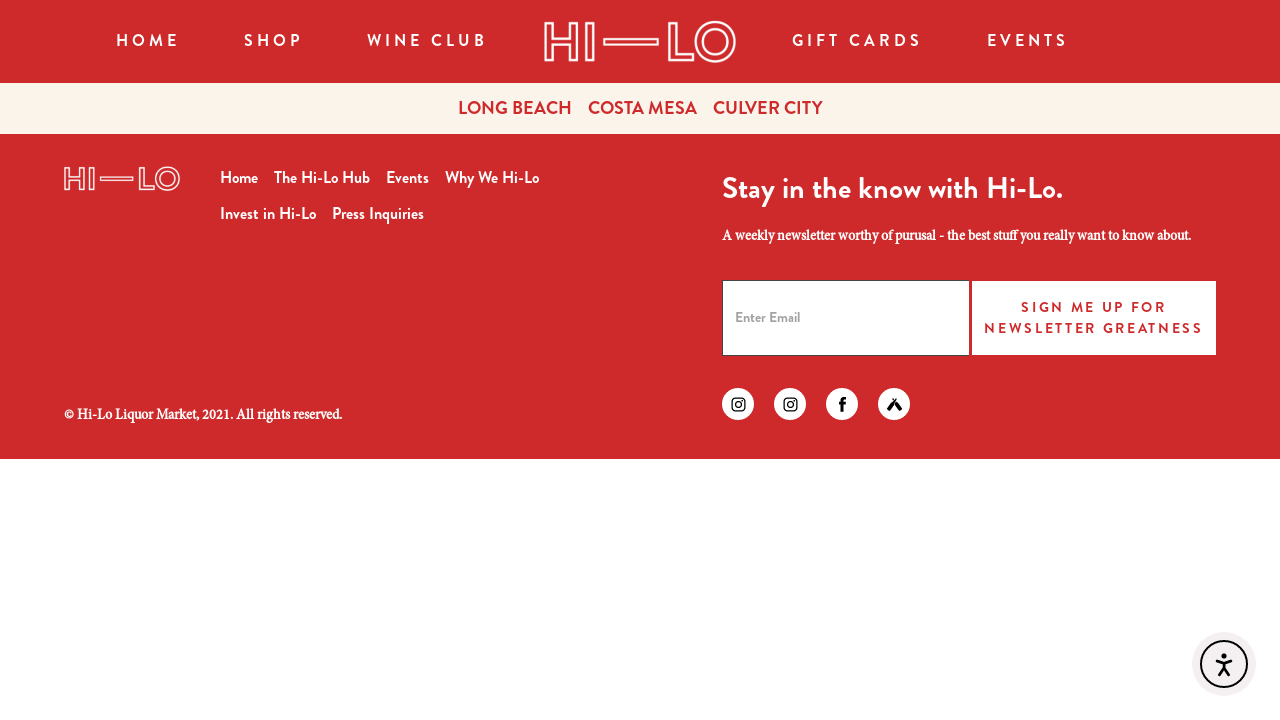

--- FILE ---
content_type: text/html; charset=UTF-8
request_url: https://hiloliquor.com/category/events/seasonal-market/
body_size: 8486
content:
<!doctype html>
<html lang="en-US">
<head>
  <meta charset="UTF-8" />
  <meta name="viewport" content="width=device-width, initial-scale=1" />
  <link rel="profile" href="https://gmpg.org/xfn/11" />
  <!-- Global site tag (gtag.js) - Google Analytics -->
  <script>
    window.dataLayer = window.dataLayer || [];
    function gtag(){dataLayer.push(arguments);}
    gtag('js', new Date());

    gtag('config', 'UA-110560198-1');
  </script>
  <meta name='robots' content='index, follow, max-image-preview:large, max-snippet:-1, max-video-preview:-1' />

	<!-- This site is optimized with the Yoast SEO plugin v26.8 - https://yoast.com/product/yoast-seo-wordpress/ -->
	<title>Seasonal Market Archives - HI-LO Liquor Market</title>
	<link rel="canonical" href="https://hiloliquor.com/category/events/seasonal-market/" />
	<meta property="og:locale" content="en_US" />
	<meta property="og:type" content="article" />
	<meta property="og:title" content="Seasonal Market Archives - HI-LO Liquor Market" />
	<meta property="og:url" content="https://hiloliquor.com/category/events/seasonal-market/" />
	<meta property="og:site_name" content="HI-LO Liquor Market" />
	<meta name="twitter:card" content="summary_large_image" />
	<script type="application/ld+json" class="yoast-schema-graph">{"@context":"https://schema.org","@graph":[{"@type":"CollectionPage","@id":"https://hiloliquor.com/category/events/seasonal-market/","url":"https://hiloliquor.com/category/events/seasonal-market/","name":"Seasonal Market Archives - HI-LO Liquor Market","isPartOf":{"@id":"https://hiloliquor.com/#website"},"breadcrumb":{"@id":"https://hiloliquor.com/category/events/seasonal-market/#breadcrumb"},"inLanguage":"en-US"},{"@type":"BreadcrumbList","@id":"https://hiloliquor.com/category/events/seasonal-market/#breadcrumb","itemListElement":[{"@type":"ListItem","position":1,"name":"Home","item":"https://hiloliquor.com/"},{"@type":"ListItem","position":2,"name":"Events","item":"https://hiloliquor.com/category/events/"},{"@type":"ListItem","position":3,"name":"Seasonal Market"}]},{"@type":"WebSite","@id":"https://hiloliquor.com/#website","url":"https://hiloliquor.com/","name":"HI-LO Liquor Market","description":"Your friendly neighborhood liquor market","publisher":{"@id":"https://hiloliquor.com/#organization"},"potentialAction":[{"@type":"SearchAction","target":{"@type":"EntryPoint","urlTemplate":"https://hiloliquor.com/?s={search_term_string}"},"query-input":{"@type":"PropertyValueSpecification","valueRequired":true,"valueName":"search_term_string"}}],"inLanguage":"en-US"},{"@type":"Organization","@id":"https://hiloliquor.com/#organization","name":"Hi-Lo Liquor Market","url":"https://hiloliquor.com/","logo":{"@type":"ImageObject","inLanguage":"en-US","@id":"https://hiloliquor.com/#/schema/logo/image/","url":"https://hiloliquor.com/wp-content/uploads/2021/12/profilephoto.jpeg","contentUrl":"https://hiloliquor.com/wp-content/uploads/2021/12/profilephoto.jpeg","width":512,"height":512,"caption":"Hi-Lo Liquor Market"},"image":{"@id":"https://hiloliquor.com/#/schema/logo/image/"}}]}</script>
	<!-- / Yoast SEO plugin. -->


<link rel='dns-prefetch' href='//cdn.elementor.com' />
<link rel="alternate" type="application/rss+xml" title="HI-LO Liquor Market &raquo; Feed" href="https://hiloliquor.com/feed/" />
<link rel="alternate" type="application/rss+xml" title="HI-LO Liquor Market &raquo; Comments Feed" href="https://hiloliquor.com/comments/feed/" />
<link rel="alternate" type="application/rss+xml" title="HI-LO Liquor Market &raquo; Seasonal Market Category Feed" href="https://hiloliquor.com/category/events/seasonal-market/feed/" />
<style id='wp-img-auto-sizes-contain-inline-css' type='text/css'>
img:is([sizes=auto i],[sizes^="auto," i]){contain-intrinsic-size:3000px 1500px}
/*# sourceURL=wp-img-auto-sizes-contain-inline-css */
</style>
<link rel='stylesheet' id='wp-block-library-css' href='https://hiloliquor.com/wp-includes/css/dist/block-library/style.min.css?ver=6.9' type='text/css' media='all' />
<style id='wp-block-library-theme-inline-css' type='text/css'>
.wp-block-audio :where(figcaption){color:#555;font-size:13px;text-align:center}.is-dark-theme .wp-block-audio :where(figcaption){color:#ffffffa6}.wp-block-audio{margin:0 0 1em}.wp-block-code{border:1px solid #ccc;border-radius:4px;font-family:Menlo,Consolas,monaco,monospace;padding:.8em 1em}.wp-block-embed :where(figcaption){color:#555;font-size:13px;text-align:center}.is-dark-theme .wp-block-embed :where(figcaption){color:#ffffffa6}.wp-block-embed{margin:0 0 1em}.blocks-gallery-caption{color:#555;font-size:13px;text-align:center}.is-dark-theme .blocks-gallery-caption{color:#ffffffa6}:root :where(.wp-block-image figcaption){color:#555;font-size:13px;text-align:center}.is-dark-theme :root :where(.wp-block-image figcaption){color:#ffffffa6}.wp-block-image{margin:0 0 1em}.wp-block-pullquote{border-bottom:4px solid;border-top:4px solid;color:currentColor;margin-bottom:1.75em}.wp-block-pullquote :where(cite),.wp-block-pullquote :where(footer),.wp-block-pullquote__citation{color:currentColor;font-size:.8125em;font-style:normal;text-transform:uppercase}.wp-block-quote{border-left:.25em solid;margin:0 0 1.75em;padding-left:1em}.wp-block-quote cite,.wp-block-quote footer{color:currentColor;font-size:.8125em;font-style:normal;position:relative}.wp-block-quote:where(.has-text-align-right){border-left:none;border-right:.25em solid;padding-left:0;padding-right:1em}.wp-block-quote:where(.has-text-align-center){border:none;padding-left:0}.wp-block-quote.is-large,.wp-block-quote.is-style-large,.wp-block-quote:where(.is-style-plain){border:none}.wp-block-search .wp-block-search__label{font-weight:700}.wp-block-search__button{border:1px solid #ccc;padding:.375em .625em}:where(.wp-block-group.has-background){padding:1.25em 2.375em}.wp-block-separator.has-css-opacity{opacity:.4}.wp-block-separator{border:none;border-bottom:2px solid;margin-left:auto;margin-right:auto}.wp-block-separator.has-alpha-channel-opacity{opacity:1}.wp-block-separator:not(.is-style-wide):not(.is-style-dots){width:100px}.wp-block-separator.has-background:not(.is-style-dots){border-bottom:none;height:1px}.wp-block-separator.has-background:not(.is-style-wide):not(.is-style-dots){height:2px}.wp-block-table{margin:0 0 1em}.wp-block-table td,.wp-block-table th{word-break:normal}.wp-block-table :where(figcaption){color:#555;font-size:13px;text-align:center}.is-dark-theme .wp-block-table :where(figcaption){color:#ffffffa6}.wp-block-video :where(figcaption){color:#555;font-size:13px;text-align:center}.is-dark-theme .wp-block-video :where(figcaption){color:#ffffffa6}.wp-block-video{margin:0 0 1em}:root :where(.wp-block-template-part.has-background){margin-bottom:0;margin-top:0;padding:1.25em 2.375em}
/*# sourceURL=/wp-includes/css/dist/block-library/theme.min.css */
</style>
<style id='classic-theme-styles-inline-css' type='text/css'>
/*! This file is auto-generated */
.wp-block-button__link{color:#fff;background-color:#32373c;border-radius:9999px;box-shadow:none;text-decoration:none;padding:calc(.667em + 2px) calc(1.333em + 2px);font-size:1.125em}.wp-block-file__button{background:#32373c;color:#fff;text-decoration:none}
/*# sourceURL=/wp-includes/css/classic-themes.min.css */
</style>
<style id='global-styles-inline-css' type='text/css'>
:root{--wp--preset--aspect-ratio--square: 1;--wp--preset--aspect-ratio--4-3: 4/3;--wp--preset--aspect-ratio--3-4: 3/4;--wp--preset--aspect-ratio--3-2: 3/2;--wp--preset--aspect-ratio--2-3: 2/3;--wp--preset--aspect-ratio--16-9: 16/9;--wp--preset--aspect-ratio--9-16: 9/16;--wp--preset--color--black: #000000;--wp--preset--color--cyan-bluish-gray: #abb8c3;--wp--preset--color--white: #ffffff;--wp--preset--color--pale-pink: #f78da7;--wp--preset--color--vivid-red: #cf2e2e;--wp--preset--color--luminous-vivid-orange: #ff6900;--wp--preset--color--luminous-vivid-amber: #fcb900;--wp--preset--color--light-green-cyan: #7bdcb5;--wp--preset--color--vivid-green-cyan: #00d084;--wp--preset--color--pale-cyan-blue: #8ed1fc;--wp--preset--color--vivid-cyan-blue: #0693e3;--wp--preset--color--vivid-purple: #9b51e0;--wp--preset--gradient--vivid-cyan-blue-to-vivid-purple: linear-gradient(135deg,rgb(6,147,227) 0%,rgb(155,81,224) 100%);--wp--preset--gradient--light-green-cyan-to-vivid-green-cyan: linear-gradient(135deg,rgb(122,220,180) 0%,rgb(0,208,130) 100%);--wp--preset--gradient--luminous-vivid-amber-to-luminous-vivid-orange: linear-gradient(135deg,rgb(252,185,0) 0%,rgb(255,105,0) 100%);--wp--preset--gradient--luminous-vivid-orange-to-vivid-red: linear-gradient(135deg,rgb(255,105,0) 0%,rgb(207,46,46) 100%);--wp--preset--gradient--very-light-gray-to-cyan-bluish-gray: linear-gradient(135deg,rgb(238,238,238) 0%,rgb(169,184,195) 100%);--wp--preset--gradient--cool-to-warm-spectrum: linear-gradient(135deg,rgb(74,234,220) 0%,rgb(151,120,209) 20%,rgb(207,42,186) 40%,rgb(238,44,130) 60%,rgb(251,105,98) 80%,rgb(254,248,76) 100%);--wp--preset--gradient--blush-light-purple: linear-gradient(135deg,rgb(255,206,236) 0%,rgb(152,150,240) 100%);--wp--preset--gradient--blush-bordeaux: linear-gradient(135deg,rgb(254,205,165) 0%,rgb(254,45,45) 50%,rgb(107,0,62) 100%);--wp--preset--gradient--luminous-dusk: linear-gradient(135deg,rgb(255,203,112) 0%,rgb(199,81,192) 50%,rgb(65,88,208) 100%);--wp--preset--gradient--pale-ocean: linear-gradient(135deg,rgb(255,245,203) 0%,rgb(182,227,212) 50%,rgb(51,167,181) 100%);--wp--preset--gradient--electric-grass: linear-gradient(135deg,rgb(202,248,128) 0%,rgb(113,206,126) 100%);--wp--preset--gradient--midnight: linear-gradient(135deg,rgb(2,3,129) 0%,rgb(40,116,252) 100%);--wp--preset--font-size--small: 13px;--wp--preset--font-size--medium: 20px;--wp--preset--font-size--large: 36px;--wp--preset--font-size--x-large: 42px;--wp--preset--spacing--20: 0.44rem;--wp--preset--spacing--30: 0.67rem;--wp--preset--spacing--40: 1rem;--wp--preset--spacing--50: 1.5rem;--wp--preset--spacing--60: 2.25rem;--wp--preset--spacing--70: 3.38rem;--wp--preset--spacing--80: 5.06rem;--wp--preset--shadow--natural: 6px 6px 9px rgba(0, 0, 0, 0.2);--wp--preset--shadow--deep: 12px 12px 50px rgba(0, 0, 0, 0.4);--wp--preset--shadow--sharp: 6px 6px 0px rgba(0, 0, 0, 0.2);--wp--preset--shadow--outlined: 6px 6px 0px -3px rgb(255, 255, 255), 6px 6px rgb(0, 0, 0);--wp--preset--shadow--crisp: 6px 6px 0px rgb(0, 0, 0);}:where(.is-layout-flex){gap: 0.5em;}:where(.is-layout-grid){gap: 0.5em;}body .is-layout-flex{display: flex;}.is-layout-flex{flex-wrap: wrap;align-items: center;}.is-layout-flex > :is(*, div){margin: 0;}body .is-layout-grid{display: grid;}.is-layout-grid > :is(*, div){margin: 0;}:where(.wp-block-columns.is-layout-flex){gap: 2em;}:where(.wp-block-columns.is-layout-grid){gap: 2em;}:where(.wp-block-post-template.is-layout-flex){gap: 1.25em;}:where(.wp-block-post-template.is-layout-grid){gap: 1.25em;}.has-black-color{color: var(--wp--preset--color--black) !important;}.has-cyan-bluish-gray-color{color: var(--wp--preset--color--cyan-bluish-gray) !important;}.has-white-color{color: var(--wp--preset--color--white) !important;}.has-pale-pink-color{color: var(--wp--preset--color--pale-pink) !important;}.has-vivid-red-color{color: var(--wp--preset--color--vivid-red) !important;}.has-luminous-vivid-orange-color{color: var(--wp--preset--color--luminous-vivid-orange) !important;}.has-luminous-vivid-amber-color{color: var(--wp--preset--color--luminous-vivid-amber) !important;}.has-light-green-cyan-color{color: var(--wp--preset--color--light-green-cyan) !important;}.has-vivid-green-cyan-color{color: var(--wp--preset--color--vivid-green-cyan) !important;}.has-pale-cyan-blue-color{color: var(--wp--preset--color--pale-cyan-blue) !important;}.has-vivid-cyan-blue-color{color: var(--wp--preset--color--vivid-cyan-blue) !important;}.has-vivid-purple-color{color: var(--wp--preset--color--vivid-purple) !important;}.has-black-background-color{background-color: var(--wp--preset--color--black) !important;}.has-cyan-bluish-gray-background-color{background-color: var(--wp--preset--color--cyan-bluish-gray) !important;}.has-white-background-color{background-color: var(--wp--preset--color--white) !important;}.has-pale-pink-background-color{background-color: var(--wp--preset--color--pale-pink) !important;}.has-vivid-red-background-color{background-color: var(--wp--preset--color--vivid-red) !important;}.has-luminous-vivid-orange-background-color{background-color: var(--wp--preset--color--luminous-vivid-orange) !important;}.has-luminous-vivid-amber-background-color{background-color: var(--wp--preset--color--luminous-vivid-amber) !important;}.has-light-green-cyan-background-color{background-color: var(--wp--preset--color--light-green-cyan) !important;}.has-vivid-green-cyan-background-color{background-color: var(--wp--preset--color--vivid-green-cyan) !important;}.has-pale-cyan-blue-background-color{background-color: var(--wp--preset--color--pale-cyan-blue) !important;}.has-vivid-cyan-blue-background-color{background-color: var(--wp--preset--color--vivid-cyan-blue) !important;}.has-vivid-purple-background-color{background-color: var(--wp--preset--color--vivid-purple) !important;}.has-black-border-color{border-color: var(--wp--preset--color--black) !important;}.has-cyan-bluish-gray-border-color{border-color: var(--wp--preset--color--cyan-bluish-gray) !important;}.has-white-border-color{border-color: var(--wp--preset--color--white) !important;}.has-pale-pink-border-color{border-color: var(--wp--preset--color--pale-pink) !important;}.has-vivid-red-border-color{border-color: var(--wp--preset--color--vivid-red) !important;}.has-luminous-vivid-orange-border-color{border-color: var(--wp--preset--color--luminous-vivid-orange) !important;}.has-luminous-vivid-amber-border-color{border-color: var(--wp--preset--color--luminous-vivid-amber) !important;}.has-light-green-cyan-border-color{border-color: var(--wp--preset--color--light-green-cyan) !important;}.has-vivid-green-cyan-border-color{border-color: var(--wp--preset--color--vivid-green-cyan) !important;}.has-pale-cyan-blue-border-color{border-color: var(--wp--preset--color--pale-cyan-blue) !important;}.has-vivid-cyan-blue-border-color{border-color: var(--wp--preset--color--vivid-cyan-blue) !important;}.has-vivid-purple-border-color{border-color: var(--wp--preset--color--vivid-purple) !important;}.has-vivid-cyan-blue-to-vivid-purple-gradient-background{background: var(--wp--preset--gradient--vivid-cyan-blue-to-vivid-purple) !important;}.has-light-green-cyan-to-vivid-green-cyan-gradient-background{background: var(--wp--preset--gradient--light-green-cyan-to-vivid-green-cyan) !important;}.has-luminous-vivid-amber-to-luminous-vivid-orange-gradient-background{background: var(--wp--preset--gradient--luminous-vivid-amber-to-luminous-vivid-orange) !important;}.has-luminous-vivid-orange-to-vivid-red-gradient-background{background: var(--wp--preset--gradient--luminous-vivid-orange-to-vivid-red) !important;}.has-very-light-gray-to-cyan-bluish-gray-gradient-background{background: var(--wp--preset--gradient--very-light-gray-to-cyan-bluish-gray) !important;}.has-cool-to-warm-spectrum-gradient-background{background: var(--wp--preset--gradient--cool-to-warm-spectrum) !important;}.has-blush-light-purple-gradient-background{background: var(--wp--preset--gradient--blush-light-purple) !important;}.has-blush-bordeaux-gradient-background{background: var(--wp--preset--gradient--blush-bordeaux) !important;}.has-luminous-dusk-gradient-background{background: var(--wp--preset--gradient--luminous-dusk) !important;}.has-pale-ocean-gradient-background{background: var(--wp--preset--gradient--pale-ocean) !important;}.has-electric-grass-gradient-background{background: var(--wp--preset--gradient--electric-grass) !important;}.has-midnight-gradient-background{background: var(--wp--preset--gradient--midnight) !important;}.has-small-font-size{font-size: var(--wp--preset--font-size--small) !important;}.has-medium-font-size{font-size: var(--wp--preset--font-size--medium) !important;}.has-large-font-size{font-size: var(--wp--preset--font-size--large) !important;}.has-x-large-font-size{font-size: var(--wp--preset--font-size--x-large) !important;}
:where(.wp-block-post-template.is-layout-flex){gap: 1.25em;}:where(.wp-block-post-template.is-layout-grid){gap: 1.25em;}
:where(.wp-block-term-template.is-layout-flex){gap: 1.25em;}:where(.wp-block-term-template.is-layout-grid){gap: 1.25em;}
:where(.wp-block-columns.is-layout-flex){gap: 2em;}:where(.wp-block-columns.is-layout-grid){gap: 2em;}
:root :where(.wp-block-pullquote){font-size: 1.5em;line-height: 1.6;}
/*# sourceURL=global-styles-inline-css */
</style>
<link rel='stylesheet' id='ea11y-widget-fonts-css' href='https://hiloliquor.com/wp-content/plugins/pojo-accessibility/assets/build/fonts.css?ver=3.9.0' type='text/css' media='all' />
<link rel='stylesheet' id='ea11y-skip-link-css' href='https://hiloliquor.com/wp-content/plugins/pojo-accessibility/assets/build/skip-link.css?ver=3.9.0' type='text/css' media='all' />
<link rel='stylesheet' id='dandy-common-css' href='https://hiloliquor.com/wp-content/themes/hilo/dist/common.845bf759ea3b12546c7c.css?ver=6.9' type='text/css' media='all' />
<link rel="https://api.w.org/" href="https://hiloliquor.com/wp-json/" /><link rel="alternate" title="JSON" type="application/json" href="https://hiloliquor.com/wp-json/wp/v2/categories/51" /><link rel="EditURI" type="application/rsd+xml" title="RSD" href="https://hiloliquor.com/xmlrpc.php?rsd" />

<meta name="generator" content="Elementor 3.34.2; features: additional_custom_breakpoints; settings: css_print_method-external, google_font-enabled, font_display-auto">
			<style>
				.e-con.e-parent:nth-of-type(n+4):not(.e-lazyloaded):not(.e-no-lazyload),
				.e-con.e-parent:nth-of-type(n+4):not(.e-lazyloaded):not(.e-no-lazyload) * {
					background-image: none !important;
				}
				@media screen and (max-height: 1024px) {
					.e-con.e-parent:nth-of-type(n+3):not(.e-lazyloaded):not(.e-no-lazyload),
					.e-con.e-parent:nth-of-type(n+3):not(.e-lazyloaded):not(.e-no-lazyload) * {
						background-image: none !important;
					}
				}
				@media screen and (max-height: 640px) {
					.e-con.e-parent:nth-of-type(n+2):not(.e-lazyloaded):not(.e-no-lazyload),
					.e-con.e-parent:nth-of-type(n+2):not(.e-lazyloaded):not(.e-no-lazyload) * {
						background-image: none !important;
					}
				}
			</style>
			<link rel="icon" href="https://hiloliquor.com/wp-content/uploads/2022/01/cropped-hilo_favicon-32x32.png" sizes="32x32" />
<link rel="icon" href="https://hiloliquor.com/wp-content/uploads/2022/01/cropped-hilo_favicon-192x192.png" sizes="192x192" />
<link rel="apple-touch-icon" href="https://hiloliquor.com/wp-content/uploads/2022/01/cropped-hilo_favicon-180x180.png" />
<meta name="msapplication-TileImage" content="https://hiloliquor.com/wp-content/uploads/2022/01/cropped-hilo_favicon-270x270.png" />
  <script src="https://www.googletagmanager.com/gtag/js?id=UA-110560198-1" defer></script>

  <meta name='robots' content='index, follow, max-image-preview:large, max-snippet:-1, max-video-preview:-1' />

	<!-- This site is optimized with the Yoast SEO plugin v26.8 - https://yoast.com/product/yoast-seo-wordpress/ -->
	<title>Seasonal Market Archives - HI-LO Liquor Market</title>
	<link rel="canonical" href="https://hiloliquor.com/category/events/seasonal-market/" />
	<meta property="og:locale" content="en_US" />
	<meta property="og:type" content="article" />
	<meta property="og:title" content="Seasonal Market Archives - HI-LO Liquor Market" />
	<meta property="og:url" content="https://hiloliquor.com/category/events/seasonal-market/" />
	<meta property="og:site_name" content="HI-LO Liquor Market" />
	<meta name="twitter:card" content="summary_large_image" />
	<script type="application/ld+json" class="yoast-schema-graph">{"@context":"https://schema.org","@graph":[{"@type":"CollectionPage","@id":"https://hiloliquor.com/category/events/seasonal-market/","url":"https://hiloliquor.com/category/events/seasonal-market/","name":"Seasonal Market Archives - HI-LO Liquor Market","isPartOf":{"@id":"https://hiloliquor.com/#website"},"breadcrumb":{"@id":"https://hiloliquor.com/category/events/seasonal-market/#breadcrumb"},"inLanguage":"en-US"},{"@type":"BreadcrumbList","@id":"https://hiloliquor.com/category/events/seasonal-market/#breadcrumb","itemListElement":[{"@type":"ListItem","position":1,"name":"Home","item":"https://hiloliquor.com/"},{"@type":"ListItem","position":2,"name":"Events","item":"https://hiloliquor.com/category/events/"},{"@type":"ListItem","position":3,"name":"Seasonal Market"}]},{"@type":"WebSite","@id":"https://hiloliquor.com/#website","url":"https://hiloliquor.com/","name":"HI-LO Liquor Market","description":"Your friendly neighborhood liquor market","publisher":{"@id":"https://hiloliquor.com/#organization"},"potentialAction":[{"@type":"SearchAction","target":{"@type":"EntryPoint","urlTemplate":"https://hiloliquor.com/?s={search_term_string}"},"query-input":{"@type":"PropertyValueSpecification","valueRequired":true,"valueName":"search_term_string"}}],"inLanguage":"en-US"},{"@type":"Organization","@id":"https://hiloliquor.com/#organization","name":"Hi-Lo Liquor Market","url":"https://hiloliquor.com/","logo":{"@type":"ImageObject","inLanguage":"en-US","@id":"https://hiloliquor.com/#/schema/logo/image/","url":"https://hiloliquor.com/wp-content/uploads/2021/12/profilephoto.jpeg","contentUrl":"https://hiloliquor.com/wp-content/uploads/2021/12/profilephoto.jpeg","width":512,"height":512,"caption":"Hi-Lo Liquor Market"},"image":{"@id":"https://hiloliquor.com/#/schema/logo/image/"}}]}</script>
	<!-- / Yoast SEO plugin. -->


<link rel='dns-prefetch' href='//cdn.elementor.com' />
<link rel="alternate" type="application/rss+xml" title="HI-LO Liquor Market &raquo; Feed" href="https://hiloliquor.com/feed/" />
<link rel="alternate" type="application/rss+xml" title="HI-LO Liquor Market &raquo; Comments Feed" href="https://hiloliquor.com/comments/feed/" />
<link rel="alternate" type="application/rss+xml" title="HI-LO Liquor Market &raquo; Seasonal Market Category Feed" href="https://hiloliquor.com/category/events/seasonal-market/feed/" />
<link rel="https://api.w.org/" href="https://hiloliquor.com/wp-json/" /><link rel="alternate" title="JSON" type="application/json" href="https://hiloliquor.com/wp-json/wp/v2/categories/51" /><link rel="EditURI" type="application/rsd+xml" title="RSD" href="https://hiloliquor.com/xmlrpc.php?rsd" />

<meta name="generator" content="Elementor 3.34.2; features: additional_custom_breakpoints; settings: css_print_method-external, google_font-enabled, font_display-auto">
			<style>
				.e-con.e-parent:nth-of-type(n+4):not(.e-lazyloaded):not(.e-no-lazyload),
				.e-con.e-parent:nth-of-type(n+4):not(.e-lazyloaded):not(.e-no-lazyload) * {
					background-image: none !important;
				}
				@media screen and (max-height: 1024px) {
					.e-con.e-parent:nth-of-type(n+3):not(.e-lazyloaded):not(.e-no-lazyload),
					.e-con.e-parent:nth-of-type(n+3):not(.e-lazyloaded):not(.e-no-lazyload) * {
						background-image: none !important;
					}
				}
				@media screen and (max-height: 640px) {
					.e-con.e-parent:nth-of-type(n+2):not(.e-lazyloaded):not(.e-no-lazyload),
					.e-con.e-parent:nth-of-type(n+2):not(.e-lazyloaded):not(.e-no-lazyload) * {
						background-image: none !important;
					}
				}
			</style>
			<link rel="icon" href="https://hiloliquor.com/wp-content/uploads/2022/01/cropped-hilo_favicon-32x32.png" sizes="32x32" />
<link rel="icon" href="https://hiloliquor.com/wp-content/uploads/2022/01/cropped-hilo_favicon-192x192.png" sizes="192x192" />
<link rel="apple-touch-icon" href="https://hiloliquor.com/wp-content/uploads/2022/01/cropped-hilo_favicon-180x180.png" />
<meta name="msapplication-TileImage" content="https://hiloliquor.com/wp-content/uploads/2022/01/cropped-hilo_favicon-270x270.png" />
  <link rel="icon" href="https://hiloliquor.com/wp-content/uploads/2022/01/cropped-hilo_favicon-32x32.png" sizes="32x32" />
<link rel="icon" href="https://hiloliquor.com/wp-content/uploads/2022/01/cropped-hilo_favicon-192x192.png" sizes="192x192" />
<link rel="apple-touch-icon" href="https://hiloliquor.com/wp-content/uploads/2022/01/cropped-hilo_favicon-180x180.png" />
<meta name="msapplication-TileImage" content="https://hiloliquor.com/wp-content/uploads/2022/01/cropped-hilo_favicon-270x270.png" />

  <link rel="preconnect" href="https://fonts.gstatic.com" crossorigin />

</head>

<body class="archive category category-seasonal-market category-51 wp-embed-responsive wp-theme-ftdandy wp-child-theme-hilo hi-lo ally-default esm-default elementor-default elementor-kit-5">
  		<script>
			const onSkipLinkClick = () => {
				const htmlElement = document.querySelector('html');

				htmlElement.style['scroll-behavior'] = 'smooth';

				setTimeout( () => htmlElement.style['scroll-behavior'] = null, 1000 );
			}
			document.addEventListener("DOMContentLoaded", () => {
				if (!document.querySelector('#content')) {
					document.querySelector('.ea11y-skip-to-content-link').remove();
				}
			});
		</script>
		<nav aria-label="Skip to content navigation">
			<a class="ea11y-skip-to-content-link"
				href="#content"
				tabindex="1"
				onclick="onSkipLinkClick()"
			>
				Skip to content
				<svg width="24" height="24" viewBox="0 0 24 24" fill="none" role="presentation">
					<path d="M18 6V12C18 12.7956 17.6839 13.5587 17.1213 14.1213C16.5587 14.6839 15.7956 15 15 15H5M5 15L9 11M5 15L9 19"
								stroke="black"
								stroke-width="1.5"
								stroke-linecap="round"
								stroke-linejoin="round"
					/>
				</svg>
			</a>
			<div class="ea11y-skip-to-content-backdrop"></div>
		</nav>

		
    <header class="header" role="banner">
      <div class="navigation-wrapper">
        <div class="font-brandon font-bold">
            <nav class="primary-nav w-full bg-brand contain-large-screen py-5 lg:px-2 text-base">
              <div class="grid header-menu-grid m-auto lg:justify-center mdMax:justify-stretch items-center mdMax:mx-4">
                              <ul class="mdMax:hidden header-left-menu header-menu-grid-area-one lg:flex flex-wrap justify-end content-center items-center tracking-customOne uppercase">
                  
                                        <li class=" menu-list-item pointer lg:mx-4 text-white hover:underline inline-block list-none px-4 py-2">
                      <a href="https://hiloliquor.com/">Home</a>
                    </li>
                    
                  
                                        <li class=" menu-list-item pointer lg:mx-4 text-white hover:underline inline-block list-none px-4 py-2">
                      <a href="https://shop.hiloliquor.com/">SHOP</a>
                    </li>
                    
                  
                                        <li class=" menu-list-item pointer lg:mx-4 text-white hover:underline inline-block list-none px-4 py-2">
                      <a href="https://app.table22.com/product/hi-lo-wine-club">WINE CLUB</a>
                    </li>
                    
                                  </ul>
                
                <div class="header-logo lg:w-60 mdMax:w-40 header-menu-grid-area-two lg:flex justify-center content-center mdMax:order-2 smMax:ml-4">
                  <h1 class="hilo-logo self-center lg:px-6 w-auto"><a href="/"><img src="https://hiloliquor.com/wp-content/themes/hilo/images/hilo_logo.png" alt="Hi-Lo"></a></h1>
                </div>

                                <ul class="mdMax:hidden header-right-menu header-menu-grid-area-three lg:flex flex-wrap justify-start items-center content-center tracking-customOne uppercase whitespace-nowrap">
                  
                                      <li class=" menu-list-item pointer inline-block list-none lg:mx-4 text-white hover:underline px-4 py-2">
                      <a href="https://squareup.com/gift/RMT987GZ114EP/order">Gift Cards</a>
                    </li>
                  
                  
                                      <li class=" menu-list-item pointer inline-block list-none lg:mx-4 text-white hover:underline px-4 py-2">
                      <a href="https://hiloliquor.com/locations/">Events</a>
                    </li>
                  
                                  </ul>
                
                <!-- mobile menu -->
                  <div class="lg:hidden mdMax:inline-block order-1 header-menu-grid-area-four mobile-nav-wrapper">
                     <!-- start offcanvas -->
                      <div class="offcanvas-wrapper">
                        <div class="offcanvas left bg-brand z-50" data-offcanvas="navleft">

                          <div>
                            <ul class="p-4 flex flex-col text-sm text-white font-brandon">
                                                                                                
                                                                          <li class=" mobile-menu-list-item pointer inline-block list-none uppercase my-4 mx-2 w-max tracking-customTwo py-1 px-2">
                                        <a href="https://hiloliquor.com/">Home</a>
                                      </li>
                                    
                                  
                                                                          <li class=" mobile-menu-list-item pointer inline-block list-none uppercase my-4 mx-2 w-max tracking-customTwo py-1 px-2">
                                        <a href="https://shop.hiloliquor.com/">SHOP</a>
                                      </li>
                                    
                                  
                                                                          <li class=" mobile-menu-list-item pointer inline-block list-none uppercase my-4 mx-2 w-max tracking-customTwo py-1 px-2">
                                        <a href="https://app.table22.com/product/hi-lo-wine-club">WINE CLUB</a>
                                      </li>
                                    
                                  
                                
                                                                                                
                                                                          <li class=" mobile-menu-list-item pointer inline-block list-none uppercase my-4 mx-2 w-max tracking-customTwo py-1 px-2">
                                        <a href="https://squareup.com/gift/RMT987GZ114EP/order">Gift Cards</a>
                                      </li>
                                    
                                  
                                                                          <li class=" mobile-menu-list-item pointer inline-block list-none uppercase my-4 mx-2 w-max tracking-customTwo py-1 px-2">
                                        <a href="https://hiloliquor.com/locations/">Events</a>
                                      </li>
                                    
                                  
                                
                                                                                                
                                                                          <li class=" mobile-menu-list-item pointer inline-block list-none uppercase my-4 mx-2 w-max tracking-customTwo py-1 px-2">
                                        <a href="https://hiloliquor.com/events-locations/#Long%20Beach,%20CA">LONG BEACH</a>
                                      </li>
                                    
                                  
                                                                          <li class=" mobile-menu-list-item pointer inline-block list-none uppercase my-4 mx-2 w-max tracking-customTwo py-1 px-2">
                                        <a href="https://hiloliquor.com/events-locations/#Costa%20Mesa,%20CA">COSTA MESA</a>
                                      </li>
                                    
                                  
                                                                          <li class=" mobile-menu-list-item pointer inline-block list-none uppercase my-4 mx-2 w-max tracking-customTwo py-1 px-2">
                                        <a href="https://hiloliquor.com/events-locations/#Culver%20City">CULVER CITY</a>
                                      </li>
                                    
                                  
                                
                                                          </ul>
                          </div>

                        </div>
                        <div class="offcanvas-content" data-offcanvas-content>
                          <button type="button" data-offcanvas-trigger="navleft">
                            <span class="white"></span>
                            <span class="white"></span>
                          </button>
                        </div>

                      </div>
                      <!-- end offcanvas -->
                      <div class="pt-2 uppercase font-brandon font-bold text-white">
                        Menu
                      </div>

                  </div>
                <!-- end mobile menu -->
              </div>

            </nav>

            <nav class="lg:block mdMax:hidden secondary-nav w-full bg-brand-accentOne text-lg">
                            <ul class="contain-large-screen lg:flex lg:flex-row m-auto justify-center content-center py-3 lg:px-2  mdMax:mx-4">
                
                                <li class="lg:mx-2 pointer text-brand hover:underline">
                  <a href="https://hiloliquor.com/events-locations/#Long%20Beach,%20CA">LONG BEACH</a>
                </li>
                
                
                                <li class="lg:mx-2 pointer text-brand hover:underline">
                  <a href="https://hiloliquor.com/events-locations/#Costa%20Mesa,%20CA">COSTA MESA</a>
                </li>
                
                
                                <li class="lg:mx-2 pointer text-brand hover:underline">
                  <a href="https://hiloliquor.com/events-locations/#Culver%20City">CULVER CITY</a>
                </li>
                
                              </ul>
                          </nav>

        </div>

      </div>

    </header>
<footer id="footer" class="footer bg-brand">
  <div class="three-col-grid lg:grid mdMax:mx-4">
    <div class="three-col-grid-center-content content-container lg:grid mdMax:flex mdMax:flex-row mdMax:flex-wrap font-brandon text-base font-bold text-white py-8 mdMax:pt-10 lg:justify-center">
      <div class="footer-col-one lg:mr-16 mdMax:pb-0 flex flex-col justify-start">
        <div class="footer-col-one-contents flex flex-row mdMax:flex-wrap lg:items-center">
          <h2 class="footer-logo inline-block self-baseline lg:w-44 mdMax:w-32 lg:pr-8 mdMax:pb-4"><a href="/"><img src="https://hiloliquor.com/wp-content/themes/hilo/images/hilo_logo.png" alt="Hi-Lo"></a></h2>
          <div class="footer-menu-nav self-start mdMax:w-full flex lg:h-full mdMax:h-max flex-wrap">
                          <ul class="menu-items flex flex-row flex-wrap items-center lg:text-base mdMax:text-lg">
                  
                                          <li class="menu-list-item pointer lg:px-2 mb-3 hover:underline inline-block list-none mdMax:w-full">
                          <a href="https://hiloliquor.com/">Home</a>
                      </li>
                    
                  
                                          <li class="menu-list-item pointer lg:px-2 mb-3 hover:underline inline-block list-none mdMax:w-full">
                          <a href="https://hiloliquor.com/recipes-ideas/">The Hi-Lo Hub</a>
                      </li>
                    
                  
                                          <li class="menu-list-item pointer lg:px-2 mb-3 hover:underline inline-block list-none mdMax:w-full">
                          <a href="https://hiloliquor.com/locations/">Events</a>
                      </li>
                    
                  
                                          <li class="menu-list-item pointer lg:px-2 mb-3 hover:underline inline-block list-none mdMax:w-full">
                          <a href="https://hiloliquor.com/why-we-hi-lo/">Why We Hi-Lo</a>
                      </li>
                    
                  
                                          <li class="menu-list-item pointer lg:px-2 mb-3 hover:underline inline-block list-none mdMax:w-full">
                          <a href="https://hiloliquor.com/investor-relations/">Invest in Hi-Lo</a>
                      </li>
                    
                  
                                          <li class="menu-list-item pointer lg:px-2 mb-3 hover:underline inline-block list-none mdMax:w-full">
                          <a href="mailto:press@hiloliquor.com">Press Inquiries</a>
                      </li>
                    
                                </ul>
            </div>
                  </div>
      </div>

      <div class="footer-col-three flex flex-col mdMax:mt-6">
                  <h2 class="lg:text-3xl mdMax:text-xl mb-4">
            <p>Stay in the know with Hi-Lo.</p>
          </h2>
        
                  <p class="font-minion text-sm mb-8">
            A weekly newsletter worthy of purusal - the best stuff you really want to know about.          </p>
                  <form action="https://squareup.com/outreach/F0K5zE/subscribe" method="POST" target="_blank" class="newsletter-signup-form text-center flex sm:flex-row smMax:flex-col items-stretch justify-center">
              <input type="email" name="email_address" placeholder="Enter Email" class="bg-white border border-t-1 border-l-1 sm:border-b-1 smMax:border-r-1 border-gray-two text-sm py-4 pl-3 pr-1 sm:w-1/2 smMax:w-full text-gray-two placeholder-gray-two"/>
              <input type="hidden" name="embed" value="true"/>
              <button type="submit" class="form-button uppercase lg:bg-white lg:text-brand mdMax:bg-black mdMax:text-white sm:border-l-3 sm:border-t-1 sm:border-b-1 sm:border-brand smMax:mt-1 hover:bg-black hover:text-white text-sm py-4 sm:w-1/2 smMax:w-full">Sign Me Up for Newsletter Greatness</button>
          </form>
      </div>
      <div class="footer-col-four flex flex-col mdMax:order-5 mdMax:w-full self-end">
                    <div class="pt-4 font-minion text-sm smMax:text-center">
              <p><span>&copy</span> Hi-Lo Liquor Market, 2021. All rights reserved.</p>
          </div>
                </div>
      <div class="footer-col-five flex flex-col w-full">
                    <nav class="social-icons mt-8">
                            <a href="https://www.instagram.com/hiloliquor/?hl=en" target="_blank" class="custom-icon bg-cover bg-center bg-no-repeat icon-instagram mr-4 rounded-full bg-white p-4"><span class="sr-only">Find us on instagram</span></a>

                            <a href="https://www.instagram.com/hilobeer/?hl=en" target="_blank" class="custom-icon bg-cover bg-center bg-no-repeat icon-instagram mr-4 rounded-full bg-white p-4"><span class="sr-only">Find us on instagram</span></a>

                            <a href="https://www.facebook.com/hiloliquor/" target="_blank" class="custom-icon bg-cover bg-center bg-no-repeat icon-facebook mr-4 rounded-full bg-white p-4"><span class="sr-only">Find us on facebook</span></a>

                            <a href="https://untappd.com/v/hilo-liquor-market/5790935" target="_blank" class="custom-icon bg-cover bg-center bg-no-repeat icon-untapped mr-4 rounded-full bg-white p-4"><span class="sr-only">Find us on untapped</span></a>

                        </nav>
                </div>
    </div>

  </div>
</footer>
<script type="speculationrules">
{"prefetch":[{"source":"document","where":{"and":[{"href_matches":"/*"},{"not":{"href_matches":["/wp-*.php","/wp-admin/*","/wp-content/uploads/*","/wp-content/*","/wp-content/plugins/*","/wp-content/themes/hilo/*","/wp-content/themes/ftdandy/*","/*\\?(.+)"]}},{"not":{"selector_matches":"a[rel~=\"nofollow\"]"}},{"not":{"selector_matches":".no-prefetch, .no-prefetch a"}}]},"eagerness":"conservative"}]}
</script>
			<script>
				const registerAllyAction = () => {
					if ( ! window?.elementorAppConfig?.hasPro || ! window?.elementorFrontend?.utils?.urlActions ) {
						return;
					}

					elementorFrontend.utils.urlActions.addAction( 'allyWidget:open', () => {
						if ( window?.ea11yWidget?.widget?.open ) {
							window.ea11yWidget.widget.open();
						}
					} );
				};

				const waitingLimit = 30;
				let retryCounter = 0;

				const waitForElementorPro = () => {
					return new Promise( ( resolve ) => {
						const intervalId = setInterval( () => {
							if ( retryCounter === waitingLimit ) {
								resolve( null );
							}

							retryCounter++;

							if ( window.elementorFrontend && window?.elementorFrontend?.utils?.urlActions ) {
								clearInterval( intervalId );
								resolve( window.elementorFrontend );
							}
								}, 100 ); // Check every 100 milliseconds for availability of elementorFrontend
					});
				};

				waitForElementorPro().then( () => { registerAllyAction(); });
			</script>
						<script>
				const lazyloadRunObserver = () => {
					const lazyloadBackgrounds = document.querySelectorAll( `.e-con.e-parent:not(.e-lazyloaded)` );
					const lazyloadBackgroundObserver = new IntersectionObserver( ( entries ) => {
						entries.forEach( ( entry ) => {
							if ( entry.isIntersecting ) {
								let lazyloadBackground = entry.target;
								if( lazyloadBackground ) {
									lazyloadBackground.classList.add( 'e-lazyloaded' );
								}
								lazyloadBackgroundObserver.unobserve( entry.target );
							}
						});
					}, { rootMargin: '200px 0px 200px 0px' } );
					lazyloadBackgrounds.forEach( ( lazyloadBackground ) => {
						lazyloadBackgroundObserver.observe( lazyloadBackground );
					} );
				};
				const events = [
					'DOMContentLoaded',
					'elementor/lazyload/observe',
				];
				events.forEach( ( event ) => {
					document.addEventListener( event, lazyloadRunObserver );
				} );
			</script>
			<script type="text/javascript" id="ea11y-widget-js-extra">
/* <![CDATA[ */
var ea11yWidget = {"iconSettings":{"style":{"icon":"person","size":"large","color":"#f4f0f1","cornerRadius":{"radius":32,"unit":"px"}},"position":{"desktop":{"hidden":false,"enableExactPosition":false,"exactPosition":{"horizontal":{"direction":"right","value":10,"unit":"px"},"vertical":{"direction":"bottom","value":10,"unit":"px"}},"position":"bottom-right"},"mobile":{"hidden":false,"enableExactPosition":false,"exactPosition":{"horizontal":{"direction":"right","value":10,"unit":"px"},"vertical":{"direction":"bottom","value":10,"unit":"px"}},"position":"bottom-right"}}},"toolsSettings":{"bigger-text":{"enabled":true},"bigger-line-height":{"enabled":true},"text-align":{"enabled":true},"readable-font":{"enabled":true},"grayscale":{"enabled":true},"contrast":{"enabled":true},"page-structure":{"enabled":true},"sitemap":{"enabled":true,"url":"https://hiloliquor.com/wp-sitemap.xml"},"reading-mask":{"enabled":true},"hide-images":{"enabled":true},"pause-animations":{"enabled":true},"highlight-links":{"enabled":true},"focus-outline":{"enabled":true},"screen-reader":{"enabled":false},"remove-elementor-label":{"enabled":false}},"accessibilityStatementURL":"https://hiloliquor.com/accessibility-statement/","analytics":{"enabled":false,"url":null}};
var ea11yWidget = {"iconSettings":{"style":{"icon":"person","size":"large","color":"#f4f0f1","cornerRadius":{"radius":32,"unit":"px"}},"position":{"desktop":{"hidden":false,"enableExactPosition":false,"exactPosition":{"horizontal":{"direction":"right","value":10,"unit":"px"},"vertical":{"direction":"bottom","value":10,"unit":"px"}},"position":"bottom-right"},"mobile":{"hidden":false,"enableExactPosition":false,"exactPosition":{"horizontal":{"direction":"right","value":10,"unit":"px"},"vertical":{"direction":"bottom","value":10,"unit":"px"}},"position":"bottom-right"}}},"toolsSettings":{"bigger-text":{"enabled":true},"bigger-line-height":{"enabled":true},"text-align":{"enabled":true},"readable-font":{"enabled":true},"grayscale":{"enabled":true},"contrast":{"enabled":true},"page-structure":{"enabled":true},"sitemap":{"enabled":true,"url":"https://hiloliquor.com/wp-sitemap.xml"},"reading-mask":{"enabled":true},"hide-images":{"enabled":true},"pause-animations":{"enabled":true},"highlight-links":{"enabled":true},"focus-outline":{"enabled":true},"screen-reader":{"enabled":false},"remove-elementor-label":{"enabled":false}},"accessibilityStatementURL":"https://hiloliquor.com/accessibility-statement/","analytics":{"enabled":false,"url":null}};
//# sourceURL=ea11y-widget-js-extra
/* ]]> */
</script>
<script type="text/javascript" src="https://cdn.elementor.com/a11y/widget.js?api_key=ea11y-2db315b1-8270-401f-ac7e-7b5c34120032&amp;ver=3.9.0" id="ea11y-widget-js"referrerPolicy="origin"></script>
<script type="text/javascript" src="https://hiloliquor.com/wp-content/themes/hilo/dist/common.bf2f198613d4310d4e7c.js?ver=6.9" id="dandy-common-scripts-js"></script>
</body>
</html>


--- FILE ---
content_type: text/css
request_url: https://hiloliquor.com/wp-content/themes/hilo/dist/common.845bf759ea3b12546c7c.css?ver=6.9
body_size: 16228
content:
/*! tailwindcss v2.2.19 | MIT License | https://tailwindcss.com *//*! modern-normalize v1.1.0 | MIT License | https://github.com/sindresorhus/modern-normalize */html{-webkit-text-size-adjust:100%;line-height:1.15;-moz-tab-size:4;-o-tab-size:4;tab-size:4}body{font-family:system-ui,-apple-system,Segoe UI,Roboto,Helvetica,Arial,sans-serif,Apple Color Emoji,Segoe UI Emoji;margin:0}hr{color:inherit;height:0}abbr[title]{-webkit-text-decoration:underline dotted;text-decoration:underline dotted}b,strong{font-weight:bolder}code,kbd,pre,samp{font-family:ui-monospace,SFMono-Regular,Consolas,Liberation Mono,Menlo,monospace;font-size:1em}small{font-size:80%}sub,sup{font-size:75%;line-height:0;position:relative;vertical-align:baseline}sub{bottom:-.25em}sup{top:-.5em}table{border-color:inherit;text-indent:0}button,input,optgroup,select,textarea{font-family:inherit;font-size:100%;line-height:1.15;margin:0}button,select{text-transform:none}[type=button],[type=reset],[type=submit],button{-webkit-appearance:button}::-moz-focus-inner{border-style:none;padding:0}:-moz-focusring{outline:1px dotted ButtonText}:-moz-ui-invalid{box-shadow:none}legend{padding:0}progress{vertical-align:baseline}::-webkit-inner-spin-button,::-webkit-outer-spin-button{height:auto}[type=search]{-webkit-appearance:textfield;outline-offset:-2px}::-webkit-search-decoration{-webkit-appearance:none}::-webkit-file-upload-button{-webkit-appearance:button;font:inherit}summary{display:list-item}blockquote,dd,dl,figure,h1,h2,h3,h4,h5,h6,hr,p,pre{margin:0}button{background-color:transparent;background-image:none}fieldset,ol,ul{margin:0;padding:0}ol,ul{list-style:none}html{font-family:ui-sans-serif,system-ui,-apple-system,BlinkMacSystemFont,Segoe UI,Roboto,Helvetica Neue,Arial,Noto Sans,sans-serif,Apple Color Emoji,Segoe UI Emoji,Segoe UI Symbol,Noto Color Emoji;line-height:1.5}body{font-family:inherit;line-height:inherit}*,:after,:before{border:0 solid;box-sizing:border-box}hr{border-top-width:1px}img{border-style:solid}textarea{resize:vertical}input::-moz-placeholder,textarea::-moz-placeholder{color:#a1a1aa;opacity:1}input:-ms-input-placeholder,textarea:-ms-input-placeholder{color:#a1a1aa;opacity:1}input::placeholder,textarea::placeholder{color:#a1a1aa;opacity:1}[role=button],button{cursor:pointer}:-moz-focusring{outline:auto}table{border-collapse:collapse}h1,h2,h3,h4,h5,h6{font-size:inherit;font-weight:inherit}a{color:inherit;text-decoration:inherit}button,input,optgroup,select,textarea{color:inherit;line-height:inherit;padding:0}code,kbd,pre,samp{font-family:ui-monospace,SFMono-Regular,Menlo,Monaco,Consolas,Liberation Mono,Courier New,monospace}audio,canvas,embed,iframe,img,object,svg,video{display:block;vertical-align:middle}img,video{height:auto;max-width:100%}[hidden]{display:none}*,:after,:before{--tw-translate-x:0;--tw-translate-y:0;--tw-rotate:0;--tw-skew-x:0;--tw-skew-y:0;--tw-scale-x:1;--tw-scale-y:1;--tw-transform:translateX(var(--tw-translate-x)) translateY(var(--tw-translate-y)) rotate(var(--tw-rotate)) skewX(var(--tw-skew-x)) skewY(var(--tw-skew-y)) scaleX(var(--tw-scale-x)) scaleY(var(--tw-scale-y));--tw-blur:var(--tw-empty,/*!*/ /*!*/);--tw-brightness:var(--tw-empty,/*!*/ /*!*/);--tw-contrast:var(--tw-empty,/*!*/ /*!*/);--tw-grayscale:var(--tw-empty,/*!*/ /*!*/);--tw-hue-rotate:var(--tw-empty,/*!*/ /*!*/);--tw-invert:var(--tw-empty,/*!*/ /*!*/);--tw-saturate:var(--tw-empty,/*!*/ /*!*/);--tw-sepia:var(--tw-empty,/*!*/ /*!*/);--tw-drop-shadow:var(--tw-empty,/*!*/ /*!*/);--tw-filter:var(--tw-blur) var(--tw-brightness) var(--tw-contrast) var(--tw-grayscale) var(--tw-hue-rotate) var(--tw-invert) var(--tw-saturate) var(--tw-sepia) var(--tw-drop-shadow);border-color:currentColor}.container{width:100%}@media (min-width:640px){.container{max-width:640px}}@media (min-width:767px){.container{max-width:767px}}@media (min-width:768px){.container{max-width:768px}}@media (min-width:1024px){.container{max-width:1024px}}@media (min-width:1280px){.container{max-width:1280px}}@media (min-width:1536px){.container{max-width:1536px}}.aspect-w-1,.aspect-w-2,.aspect-w-3,.aspect-w-4,.aspect-w-5,.aspect-w-6,.aspect-w-7,.aspect-w-8,.aspect-w-9,.aspect-w-10,.aspect-w-11,.aspect-w-12,.aspect-w-13,.aspect-w-14,.aspect-w-15,.aspect-w-16{padding-bottom:calc(var(--tw-aspect-h)/var(--tw-aspect-w)*100%);position:relative}.aspect-w-1>*,.aspect-w-2>*,.aspect-w-3>*,.aspect-w-4>*,.aspect-w-5>*,.aspect-w-6>*,.aspect-w-7>*,.aspect-w-8>*,.aspect-w-9>*,.aspect-w-10>*,.aspect-w-11>*,.aspect-w-12>*,.aspect-w-13>*,.aspect-w-14>*,.aspect-w-15>*,.aspect-w-16>*{bottom:0;height:100%;left:0;position:absolute;right:0;top:0;width:100%}.aspect-w-1{--tw-aspect-w:1}.aspect-w-16{--tw-aspect-w:16}.aspect-h-1{--tw-aspect-h:1}.aspect-h-9{--tw-aspect-h:9}.sr-only{clip:rect(0,0,0,0);border-width:0;height:1px;margin:-1px;overflow:hidden;padding:0;position:absolute;white-space:nowrap;width:1px}.static{position:static}.absolute{position:absolute}.relative{position:relative}.inset-0{bottom:0;left:0;right:0;top:0}.top-8{top:2rem}.left-8{left:2rem}.-bottom-36{bottom:-9rem}.\!bottom-14{bottom:3.5rem!important}.-bottom-3{bottom:-.75rem}.bottom-0{bottom:0}.right-0{right:0}.bottom-6{bottom:1.5rem}.left-4{left:1rem}.bottom-4{bottom:1rem}.top-2{top:.5rem}.right-5{right:1.25rem}.left-5{left:1.25rem}.left-2{left:.5rem}.bottom-full{bottom:100%}.left-1\/2{left:50%}.top-\[25px\]{top:25px}.top-\[150px\]{top:150px}.top-\[250px\]{top:250px}.left-0{left:0}.top-6{top:1.5rem}.right-2{right:.5rem}.z-50{z-index:50}.z-10{z-index:10}.z-0{z-index:0}.z-20{z-index:20}.order-1{order:1}.order-2{order:2}.row-span-2{grid-row:span 2/span 2}.row-span-1{grid-row:span 1/span 1}.m-2{margin:.5rem}.m-auto{margin:auto}.m-4{margin:1rem}.my-20{margin-bottom:5rem;margin-top:5rem}.my-4{margin-bottom:1rem;margin-top:1rem}.mx-2{margin-left:.5rem;margin-right:.5rem}.mx-auto{margin-left:auto;margin-right:auto}.my-2{margin-bottom:.5rem;margin-top:.5rem}.my-24{margin-bottom:6rem;margin-top:6rem}.my-6{margin-bottom:1.5rem;margin-top:1.5rem}.my-8{margin-bottom:2rem;margin-top:2rem}.mx-4{margin-left:1rem;margin-right:1rem}.mx-0{margin-left:0;margin-right:0}.my-10{margin-bottom:2.5rem;margin-top:2.5rem}.mx-10{margin-left:2.5rem;margin-right:2.5rem}.my-1{margin-bottom:.25rem;margin-top:.25rem}.mb-3{margin-bottom:.75rem}.mb-4{margin-bottom:1rem}.mb-8{margin-bottom:2rem}.mt-8{margin-top:2rem}.mr-4{margin-right:1rem}.mb-2{margin-bottom:.5rem}.mr-2{margin-right:.5rem}.mt-24{margin-top:6rem}.mb-6{margin-bottom:1.5rem}.ml-2{margin-left:.5rem}.mr-16{margin-right:4rem}.mb-10{margin-bottom:2.5rem}.mb-1{margin-bottom:.25rem}.mr-8{margin-right:2rem}.mt-20{margin-top:5rem}.mb-20{margin-bottom:5rem}.ml-8{margin-left:2rem}.mt-6{margin-top:1.5rem}.mt-2{margin-top:.5rem}.mt-16{margin-top:4rem}.mt-3{margin-top:.75rem}.mt-1{margin-top:.25rem}.mt-28{margin-top:7rem}.mb-24{margin-bottom:6rem}.mt-10{margin-top:2.5rem}.mr-3{margin-right:.75rem}.mr-12{margin-right:3rem}.mb-12{margin-bottom:3rem}.ml-4{margin-left:1rem}.mt-12{margin-top:3rem}.mt-4{margin-top:1rem}.mt-0{margin-top:0}.mb-\[-30px\]{margin-bottom:-30px}.mr-10{margin-right:2.5rem}.block{display:block}.inline-block{display:inline-block}.flex{display:flex}.inline-flex{display:inline-flex}.grid{display:grid}.contents{display:contents}.hidden{display:none}.h-full{height:100%}.h-28{height:7rem}.h-96{height:24rem}.h-16{height:4rem}.h-max{height:-webkit-max-content;height:-moz-max-content;height:max-content}.h-auto{height:auto}.h-75vh{height:75vh}.h-60vh{height:60vh}.h-60{height:15rem}.h-6{height:1.5rem}.h-40{height:10rem}.h-7{height:1.75rem}.h-100vh{height:100vh}.h-12{height:3rem}.h-ls-image{height:455px}.h-5{height:1.25rem}.h-2{height:.5rem}.max-h-5{max-height:1.25rem}.w-full{width:100%}.w-min{width:-webkit-min-content;width:-moz-min-content;width:min-content}.w-3\/4{width:75%}.w-auto{width:auto}.w-max{width:-webkit-max-content;width:-moz-max-content;width:max-content}.w-28{width:7rem}.w-16{width:4rem}.w-1\/3{width:33.333333%}.w-2\/3{width:66.666667%}.w-90vw{width:90vw}.w-11\/12{width:91.666667%}.w-100vw{width:100vw}.w-6{width:1.5rem}.w-40{width:10rem}.w-8{width:2rem}.w-1{width:.25rem}.w-3\/5{width:60%}.w-1\/2{width:50%}.w-12{width:3rem}.w-5{width:1.25rem}.w-2{width:.5rem}.w-2\/12{width:16.666667%}.w-10\/12{width:83.333333%}.max-w-xs{max-width:20rem}.max-w-\[0\.9rem\]{max-width:.9rem}.max-w-full{max-width:100%}.flex-1{flex:1 1 0%}.flex-shrink-0{flex-shrink:0}.flex-grow{flex-grow:1}.translate-y-1\/2{--tw-translate-y:50%;transform:var(--tw-transform)}.-translate-x-1\/2{--tw-translate-x:-50%}.-translate-x-1\/2,.rotate-0{transform:var(--tw-transform)}.rotate-0{--tw-rotate:0deg}.rotate-180{--tw-rotate:180deg}.rotate-180,.transform{transform:var(--tw-transform)}.transform-gpu{--tw-transform:translate3d(var(--tw-translate-x),var(--tw-translate-y),0) rotate(var(--tw-rotate)) skewX(var(--tw-skew-x)) skewY(var(--tw-skew-y)) scaleX(var(--tw-scale-x)) scaleY(var(--tw-scale-y))}.cursor-pointer{cursor:pointer}.list-inside{list-style-position:inside}.list-none{list-style-type:none}.list-disc{list-style-type:disc}.flex-row{flex-direction:row}.flex-col{flex-direction:column}.flex-wrap{flex-wrap:wrap}.content-center{align-content:center}.items-start{align-items:flex-start}.items-end{align-items:flex-end}.items-center{align-items:center}.items-baseline{align-items:baseline}.items-stretch{align-items:stretch}.justify-start{justify-content:flex-start}.justify-end{justify-content:flex-end}.justify-center{justify-content:center}.justify-between{justify-content:space-between}.justify-around{justify-content:space-around}.gap-10{gap:2.5rem}.gap-4{gap:1rem}.gap-y-8{row-gap:2rem}.gap-y-20{row-gap:5rem}.gap-x-16{-moz-column-gap:4rem;column-gap:4rem}.gap-x-10{-moz-column-gap:2.5rem;column-gap:2.5rem}.gap-y-5{row-gap:1.25rem}.divide-brand>:not([hidden])~:not([hidden]){--tw-divide-opacity:1;border-color:rgba(207,42,43,var(--tw-divide-opacity))}.self-start{align-self:flex-start}.self-end{align-self:flex-end}.self-center{align-self:center}.self-baseline{align-self:baseline}.overflow-hidden{overflow:hidden}.overflow-x-hidden{overflow-x:hidden}.whitespace-normal{white-space:normal}.whitespace-nowrap{white-space:nowrap}.rounded-full{border-radius:9999px}.border-1{border-width:1px}.border-3{border-width:3px}.border-2{border-width:2px}.border-4{border-width:4px}.border-t-1{border-top-width:1px}.border-l-1{border-left-width:1px}.border-t-3{border-top-width:3px}.border-b-3{border-bottom-width:3px}.border-b-1{border-bottom-width:1px}.border-l-3{border-left-width:3px}.border-r-1{border-right-width:1px}.border-gray-two{--tw-border-opacity:1;border-color:rgba(68,68,68,var(--tw-border-opacity))}.border-gray-four{--tw-border-opacity:1;border-color:rgba(189,184,175,var(--tw-border-opacity))}.border-brand{--tw-border-opacity:1;border-color:rgba(207,42,43,var(--tw-border-opacity))}.border-white{--tw-border-opacity:1;border-color:rgba(255,255,255,var(--tw-border-opacity))}.border-gray{--tw-border-opacity:1;border-color:rgba(13,33,41,var(--tw-border-opacity))}.bg-brand-accentOne{--tw-bg-opacity:1;background-color:rgba(250,244,235,var(--tw-bg-opacity))}.bg-brand{--tw-bg-opacity:1;background-color:rgba(207,42,43,var(--tw-bg-opacity))}.bg-white{--tw-bg-opacity:1;background-color:rgba(255,255,255,var(--tw-bg-opacity))}.bg-gray{--tw-bg-opacity:1;background-color:rgba(13,33,41,var(--tw-bg-opacity))}.bg-black{--tw-bg-opacity:1;background-color:rgba(0,0,0,var(--tw-bg-opacity))}.bg-cover{background-size:cover}.bg-contain{background-size:contain}.bg-center{background-position:50%}.bg-no-repeat{background-repeat:no-repeat}.object-cover{-o-object-fit:cover;object-fit:cover}.p-4{padding:1rem}.p-2{padding:.5rem}.p-0{padding:0}.p-3{padding:.75rem}.p-8{padding:2rem}.px-2{padding-left:.5rem;padding-right:.5rem}.py-8{padding-bottom:2rem;padding-top:2rem}.py-4{padding-bottom:1rem;padding-top:1rem}.px-4{padding-left:1rem;padding-right:1rem}.py-1{padding-bottom:.25rem;padding-top:.25rem}.py-5{padding-bottom:1.25rem;padding-top:1.25rem}.py-2{padding-bottom:.5rem;padding-top:.5rem}.py-3{padding-bottom:.75rem;padding-top:.75rem}.px-10{padding-left:2.5rem;padding-right:2.5rem}.py-20{padding-bottom:5rem;padding-top:5rem}.px-16{padding-left:4rem;padding-right:4rem}.px-6{padding-left:1.5rem;padding-right:1.5rem}.px-5{padding-left:1.25rem;padding-right:1.25rem}.px-0{padding-left:0;padding-right:0}.px-12{padding-left:3rem;padding-right:3rem}.px-8{padding-left:2rem;padding-right:2rem}.py-24{padding-bottom:6rem;padding-top:6rem}.px-3{padding-left:.75rem;padding-right:.75rem}.pt-12{padding-top:3rem}.pb-10{padding-bottom:2.5rem}.pl-3{padding-left:.75rem}.pr-1{padding-right:.25rem}.pt-4{padding-top:1rem}.pt-2{padding-top:.5rem}.pb-4{padding-bottom:1rem}.pb-16{padding-bottom:4rem}.pb-20{padding-bottom:5rem}.pt-20{padding-top:5rem}.pb-24{padding-bottom:6rem}.pt-8{padding-top:2rem}.pr-12{padding-right:3rem}.pl-6{padding-left:1.5rem}.pl-2{padding-left:.5rem}.pl-4{padding-left:1rem}.pr-4{padding-right:1rem}.pb-1{padding-bottom:.25rem}.pt-1{padding-top:.25rem}.pb-5{padding-bottom:1.25rem}.pb-0{padding-bottom:0}.pb-8{padding-bottom:2rem}.pt-10{padding-top:2.5rem}.pb-2{padding-bottom:.5rem}.text-left{text-align:left}.text-center{text-align:center}.text-right{text-align:right}.align-top{vertical-align:top}.align-middle{vertical-align:middle}.font-brandon{font-family:Brandon Grotesque,Helvetica,Arial,sans-serif}.font-minion{font-family:Minion Pro,Georgia,Serif}.font-mission{font-family:Mission Gothic,Helvetica,Arial,sans-serif}.font-georgia{font-family:Georgia,Serif}.text-base{font-size:1rem}.text-sm{font-size:.875rem}.text-2xl{font-size:1.5rem}.text-lg{font-size:1.125rem}.text-xl{font-size:1.25rem}.text-6xl{font-size:3.75rem}.text-xs{font-size:.75rem}.text-7xl{font-size:4.375rem}.text-3xl{font-size:1.875rem}.text-4xl{font-size:2.5rem}.text-3\.5xl{font-size:2.375rem}.font-bold{font-weight:700}.font-normal{font-weight:400}.uppercase{text-transform:uppercase}.capitalize{text-transform:capitalize}.italic{font-style:italic}.leading-none{line-height:1}.leading-tight{line-height:1.25}.leading-relaxed{line-height:1.625}.tracking-customSix{letter-spacing:1.87px}.tracking-customOne{letter-spacing:4px}.tracking-customTwo{letter-spacing:3.33px}.tracking-customThree{letter-spacing:2.67px}.tracking-customFive{letter-spacing:2.5px}.tracking-customFour{letter-spacing:2.13px}.text-white{--tw-text-opacity:1;color:rgba(255,255,255,var(--tw-text-opacity))}.text-gray-two{--tw-text-opacity:1;color:rgba(68,68,68,var(--tw-text-opacity))}.text-gray{--tw-text-opacity:1;color:rgba(13,33,41,var(--tw-text-opacity))}.text-brand{--tw-text-opacity:1;color:rgba(207,42,43,var(--tw-text-opacity))}.text-brand-accentOne{--tw-text-opacity:1;color:rgba(250,244,235,var(--tw-text-opacity))}.text-black{--tw-text-opacity:1;color:rgba(0,0,0,var(--tw-text-opacity))}.underline{text-decoration:underline}.placeholder-gray-two::-moz-placeholder{--tw-placeholder-opacity:1;color:rgba(68,68,68,var(--tw-placeholder-opacity))}.placeholder-gray-two:-ms-input-placeholder{--tw-placeholder-opacity:1;color:rgba(68,68,68,var(--tw-placeholder-opacity))}.placeholder-gray-two::placeholder{--tw-placeholder-opacity:1;color:rgba(68,68,68,var(--tw-placeholder-opacity))}.placeholder-gray-three::-moz-placeholder{color:#a0a0a0}.placeholder-gray-three:-ms-input-placeholder{color:#a0a0a0}.placeholder-gray-three::placeholder{color:#a0a0a0}.opacity-100{opacity:1}.opacity-0{opacity:0}.opacity-50{opacity:.5}.filter{filter:var(--tw-filter)}.transition-opacity{transition-duration:.15s;transition-property:opacity;transition-timing-function:cubic-bezier(.4,0,.2,1)}.transition-all{transition-duration:.15s;transition-property:all;transition-timing-function:cubic-bezier(.4,0,.2,1)}.delay-150{transition-delay:.15s}.duration-700{transition-duration:.7s}.duration-5{transition-duration:5ms}.duration-300{transition-duration:.3s}.duration-100{transition-duration:.1s}.ease-in-out{transition-timing-function:cubic-bezier(.4,0,.2,1)}.ease-out{transition-timing-function:cubic-bezier(0,0,.2,1)}.offcanvas-overlay{background:rgba(0,0,0,.3);height:100%;left:0;opacity:0;overflow:hidden;position:fixed;top:0;transition:opacity .5s ease,visibility .5s ease;visibility:hidden;width:100%}.offcanvas-overlay.visible{cursor:pointer;opacity:1;visibility:visible}.offcanvas-wrapper{overflow:hidden;position:relative}.offcanvas,.offcanvas-content{-webkit-backface-visibility:hidden;backface-visibility:hidden;transition:transform .5s ease}.offcanvas{position:fixed;z-index:1}.offcanvas.left{left:0;transform:translate3d(-250px,0,0)}.offcanvas.left,.offcanvas.right{height:100%;overflow-y:auto;top:0;width:250px}.offcanvas.right{right:0;transform:translate3d(250px,0,0)}.offcanvas.open{transform:translateZ(0)}.offcanvas.left.open~.offcanvas-content{transform:translate3d(250px,0,0)}.offcanvas.right.open~.offcanvas-content{transform:translate3d(-250px,0,0)}.offcanvas-is-open{overflow:hidden}@font-face{font-family:swiper-icons;font-style:normal;font-weight:400;src:url("data:application/font-woff;charset=utf-8;base64, [base64]//wADZ2x5ZgAAAywAAADMAAAD2MHtryVoZWFkAAABbAAAADAAAAA2E2+eoWhoZWEAAAGcAAAAHwAAACQC9gDzaG10eAAAAigAAAAZAAAArgJkABFsb2NhAAAC0AAAAFoAAABaFQAUGG1heHAAAAG8AAAAHwAAACAAcABAbmFtZQAAA/gAAAE5AAACXvFdBwlwb3N0AAAFNAAAAGIAAACE5s74hXjaY2BkYGAAYpf5Hu/j+W2+MnAzMYDAzaX6QjD6/4//Bxj5GA8AuRwMYGkAPywL13jaY2BkYGA88P8Agx4j+/8fQDYfA1AEBWgDAIB2BOoAeNpjYGRgYNBh4GdgYgABEMnIABJzYNADCQAACWgAsQB42mNgYfzCOIGBlYGB0YcxjYGBwR1Kf2WQZGhhYGBiYGVmgAFGBiQQkOaawtDAoMBQxXjg/wEGPcYDDA4wNUA2CCgwsAAAO4EL6gAAeNpj2M0gyAACqxgGNWBkZ2D4/wMA+xkDdgAAAHjaY2BgYGaAYBkGRgYQiAHyGMF8FgYHIM3DwMHABGQrMOgyWDLEM1T9/w8UBfEMgLzE////P/5//f/V/xv+r4eaAAeMbAxwIUYmIMHEgKYAYjUcsDAwsLKxc3BycfPw8jEQA/[base64]/uznmfPFBNODM2K7MTQ45YEAZqGP81AmGGcF3iPqOop0r1SPTaTbVkfUe4HXj97wYE+yNwWYxwWu4v1ugWHgo3S1XdZEVqWM7ET0cfnLGxWfkgR42o2PvWrDMBSFj/IHLaF0zKjRgdiVMwScNRAoWUoH78Y2icB/yIY09An6AH2Bdu/UB+yxopYshQiEvnvu0dURgDt8QeC8PDw7Fpji3fEA4z/PEJ6YOB5hKh4dj3EvXhxPqH/SKUY3rJ7srZ4FZnh1PMAtPhwP6fl2PMJMPDgeQ4rY8YT6Gzao0eAEA409DuggmTnFnOcSCiEiLMgxCiTI6Cq5DZUd3Qmp10vO0LaLTd2cjN4fOumlc7lUYbSQcZFkutRG7g6JKZKy0RmdLY680CDnEJ+UMkpFFe1RN7nxdVpXrC4aTtnaurOnYercZg2YVmLN/d/gczfEimrE/fs/bOuq29Zmn8tloORaXgZgGa78yO9/cnXm2BpaGvq25Dv9S4E9+5SIc9PqupJKhYFSSl47+Qcr1mYNAAAAeNptw0cKwkAAAMDZJA8Q7OUJvkLsPfZ6zFVERPy8qHh2YER+3i/BP83vIBLLySsoKimrqKqpa2hp6+jq6RsYGhmbmJqZSy0sraxtbO3sHRydnEMU4uR6yx7JJXveP7WrDycAAAAAAAH//wACeNpjYGRgYOABYhkgZgJCZgZNBkYGLQZtIJsFLMYAAAw3ALgAeNolizEKgDAQBCchRbC2sFER0YD6qVQiBCv/H9ezGI6Z5XBAw8CBK/m5iQQVauVbXLnOrMZv2oLdKFa8Pjuru2hJzGabmOSLzNMzvutpB3N42mNgZGBg4GKQYzBhYMxJLMlj4GBgAYow/P/PAJJhLM6sSoWKfWCAAwDAjgbRAAB42mNgYGBkAIIbCZo5IPrmUn0hGA0AO8EFTQAA")}:root{--swiper-theme-color:#007aff}.swiper{list-style:none;margin-left:auto;margin-right:auto;overflow:hidden;padding:0;position:relative;z-index:1}.swiper-vertical>.swiper-wrapper{flex-direction:column}.swiper-wrapper{box-sizing:content-box;display:flex;height:100%;position:relative;transition-property:transform;width:100%;z-index:1}.swiper-android .swiper-slide,.swiper-wrapper{transform:translateZ(0)}.swiper-pointer-events{touch-action:pan-y}.swiper-pointer-events.swiper-vertical{touch-action:pan-x}.swiper-slide{flex-shrink:0;height:100%;position:relative;transition-property:transform;width:100%}.swiper-slide-invisible-blank{visibility:hidden}.swiper-autoheight,.swiper-autoheight .swiper-slide{height:auto}.swiper-autoheight .swiper-wrapper{align-items:flex-start;transition-property:transform,height}.swiper-3d,.swiper-3d.swiper-css-mode .swiper-wrapper{perspective:1200px}.swiper-3d .swiper-cube-shadow,.swiper-3d .swiper-slide,.swiper-3d .swiper-slide-shadow,.swiper-3d .swiper-slide-shadow-bottom,.swiper-3d .swiper-slide-shadow-left,.swiper-3d .swiper-slide-shadow-right,.swiper-3d .swiper-slide-shadow-top,.swiper-3d .swiper-wrapper{transform-style:preserve-3d}.swiper-3d .swiper-slide-shadow,.swiper-3d .swiper-slide-shadow-bottom,.swiper-3d .swiper-slide-shadow-left,.swiper-3d .swiper-slide-shadow-right,.swiper-3d .swiper-slide-shadow-top{height:100%;left:0;pointer-events:none;position:absolute;top:0;width:100%;z-index:10}.swiper-3d .swiper-slide-shadow{background:rgba(0,0,0,.15)}.swiper-3d .swiper-slide-shadow-left{background-image:linear-gradient(270deg,rgba(0,0,0,.5),transparent)}.swiper-3d .swiper-slide-shadow-right{background-image:linear-gradient(90deg,rgba(0,0,0,.5),transparent)}.swiper-3d .swiper-slide-shadow-top{background-image:linear-gradient(0deg,rgba(0,0,0,.5),transparent)}.swiper-3d .swiper-slide-shadow-bottom{background-image:linear-gradient(180deg,rgba(0,0,0,.5),transparent)}.swiper-css-mode>.swiper-wrapper{-ms-overflow-style:none;overflow:auto;scrollbar-width:none}.swiper-css-mode>.swiper-wrapper::-webkit-scrollbar{display:none}.swiper-css-mode>.swiper-wrapper>.swiper-slide{scroll-snap-align:start start}.swiper-horizontal.swiper-css-mode>.swiper-wrapper{-ms-scroll-snap-type:x mandatory;scroll-snap-type:x mandatory}.swiper-vertical.swiper-css-mode>.swiper-wrapper{-ms-scroll-snap-type:y mandatory;scroll-snap-type:y mandatory}.swiper-centered>.swiper-wrapper:before{content:"";flex-shrink:0;order:9999}.swiper-centered.swiper-horizontal>.swiper-wrapper>.swiper-slide:first-child{-webkit-margin-start:var(--swiper-centered-offset-before);margin-inline-start:var(--swiper-centered-offset-before)}.swiper-centered.swiper-horizontal>.swiper-wrapper:before{height:100%;min-height:1px;width:var(--swiper-centered-offset-after)}.swiper-centered.swiper-vertical>.swiper-wrapper>.swiper-slide:first-child{-webkit-margin-before:var(--swiper-centered-offset-before);margin-block-start:var(--swiper-centered-offset-before)}.swiper-centered.swiper-vertical>.swiper-wrapper:before{height:var(--swiper-centered-offset-after);min-width:1px;width:100%}.swiper-centered>.swiper-wrapper>.swiper-slide{scroll-snap-align:center center}.swiper-virtual.swiper-css-mode .swiper-wrapper:after{content:"";left:0;pointer-events:none;position:absolute;top:0}.swiper-virtual.swiper-css-mode.swiper-horizontal .swiper-wrapper:after{height:1px;width:var(--swiper-virtual-size)}.swiper-virtual.swiper-css-mode.swiper-vertical .swiper-wrapper:after{height:var(--swiper-virtual-size);width:1px}:root{--swiper-navigation-size:44px}.swiper-button-next,.swiper-button-prev{align-items:center;color:var(--swiper-navigation-color,var(--swiper-theme-color));cursor:pointer;display:flex;height:var(--swiper-navigation-size);justify-content:center;margin-top:calc(0px - var(--swiper-navigation-size)/2);position:absolute;top:50%;width:calc(var(--swiper-navigation-size)/44*27);z-index:10}.swiper-button-next.swiper-button-disabled,.swiper-button-prev.swiper-button-disabled{cursor:auto;opacity:.35;pointer-events:none}.swiper-button-next:after,.swiper-button-prev:after{font-family:swiper-icons;font-size:var(--swiper-navigation-size);font-variant:normal;letter-spacing:0;line-height:1;text-transform:none!important;text-transform:none}.swiper-button-prev,.swiper-rtl .swiper-button-next{left:10px;right:auto}.swiper-button-prev:after,.swiper-rtl .swiper-button-next:after{content:"prev"}.swiper-button-next,.swiper-rtl .swiper-button-prev{left:auto;right:10px}.swiper-button-next:after,.swiper-rtl .swiper-button-prev:after{content:"next"}.swiper-button-lock{display:none}.swiper-pagination{position:absolute;text-align:center;transform:translateZ(0);transition:opacity .3s;z-index:10}.swiper-pagination.swiper-pagination-hidden{opacity:0}.swiper-horizontal>.swiper-pagination-bullets,.swiper-pagination-bullets.swiper-pagination-horizontal,.swiper-pagination-custom,.swiper-pagination-fraction{bottom:10px;left:0;width:100%}.swiper-pagination-bullets-dynamic{font-size:0;overflow:hidden}.swiper-pagination-bullets-dynamic .swiper-pagination-bullet{position:relative;transform:scale(.33)}.swiper-pagination-bullets-dynamic .swiper-pagination-bullet-active,.swiper-pagination-bullets-dynamic .swiper-pagination-bullet-active-main{transform:scale(1)}.swiper-pagination-bullets-dynamic .swiper-pagination-bullet-active-prev{transform:scale(.66)}.swiper-pagination-bullets-dynamic .swiper-pagination-bullet-active-prev-prev{transform:scale(.33)}.swiper-pagination-bullets-dynamic .swiper-pagination-bullet-active-next{transform:scale(.66)}.swiper-pagination-bullets-dynamic .swiper-pagination-bullet-active-next-next{transform:scale(.33)}.swiper-pagination-bullet{background:var(--swiper-pagination-bullet-inactive-color,#000);border-radius:50%;display:inline-block;height:var(--swiper-pagination-bullet-height,var(--swiper-pagination-bullet-size,8px));opacity:var(--swiper-pagination-bullet-inactive-opacity,.2);width:var(--swiper-pagination-bullet-width,var(--swiper-pagination-bullet-size,8px))}button.swiper-pagination-bullet{-webkit-appearance:none;-moz-appearance:none;appearance:none;border:none;box-shadow:none;margin:0;padding:0}.swiper-pagination-clickable .swiper-pagination-bullet{cursor:pointer}.swiper-pagination-bullet:only-child{display:none!important}.swiper-pagination-bullet-active{background:var(--swiper-pagination-color,var(--swiper-theme-color));opacity:var(--swiper-pagination-bullet-opacity,1)}.swiper-pagination-vertical.swiper-pagination-bullets,.swiper-vertical>.swiper-pagination-bullets{right:10px;top:50%;transform:translate3d(0,-50%,0)}.swiper-pagination-vertical.swiper-pagination-bullets .swiper-pagination-bullet,.swiper-vertical>.swiper-pagination-bullets .swiper-pagination-bullet{display:block;margin:var(--swiper-pagination-bullet-vertical-gap,6px) 0}.swiper-pagination-vertical.swiper-pagination-bullets.swiper-pagination-bullets-dynamic,.swiper-vertical>.swiper-pagination-bullets.swiper-pagination-bullets-dynamic{top:50%;transform:translateY(-50%);width:8px}.swiper-pagination-vertical.swiper-pagination-bullets.swiper-pagination-bullets-dynamic .swiper-pagination-bullet,.swiper-vertical>.swiper-pagination-bullets.swiper-pagination-bullets-dynamic .swiper-pagination-bullet{display:inline-block;transition:transform .2s,top .2s}.swiper-horizontal>.swiper-pagination-bullets .swiper-pagination-bullet,.swiper-pagination-horizontal.swiper-pagination-bullets .swiper-pagination-bullet{margin:0 var(--swiper-pagination-bullet-horizontal-gap,4px)}.swiper-horizontal>.swiper-pagination-bullets.swiper-pagination-bullets-dynamic,.swiper-pagination-horizontal.swiper-pagination-bullets.swiper-pagination-bullets-dynamic{left:50%;transform:translateX(-50%);white-space:nowrap}.swiper-horizontal>.swiper-pagination-bullets.swiper-pagination-bullets-dynamic .swiper-pagination-bullet,.swiper-pagination-horizontal.swiper-pagination-bullets.swiper-pagination-bullets-dynamic .swiper-pagination-bullet{transition:transform .2s,left .2s}.swiper-horizontal.swiper-rtl>.swiper-pagination-bullets-dynamic .swiper-pagination-bullet{transition:transform .2s,right .2s}.swiper-pagination-progressbar{background:rgba(0,0,0,.25);position:absolute}.swiper-pagination-progressbar .swiper-pagination-progressbar-fill{background:var(--swiper-pagination-color,var(--swiper-theme-color));height:100%;left:0;position:absolute;top:0;transform:scale(0);transform-origin:left top;width:100%}.swiper-rtl .swiper-pagination-progressbar .swiper-pagination-progressbar-fill{transform-origin:right top}.swiper-horizontal>.swiper-pagination-progressbar,.swiper-pagination-progressbar.swiper-pagination-horizontal,.swiper-pagination-progressbar.swiper-pagination-vertical.swiper-pagination-progressbar-opposite,.swiper-vertical>.swiper-pagination-progressbar.swiper-pagination-progressbar-opposite{height:4px;left:0;top:0;width:100%}.swiper-horizontal>.swiper-pagination-progressbar.swiper-pagination-progressbar-opposite,.swiper-pagination-progressbar.swiper-pagination-horizontal.swiper-pagination-progressbar-opposite,.swiper-pagination-progressbar.swiper-pagination-vertical,.swiper-vertical>.swiper-pagination-progressbar{height:100%;left:0;top:0;width:4px}.swiper-pagination-lock{display:none}.swiper-scrollbar{background:rgba(0,0,0,.1);border-radius:10px;position:relative;-ms-touch-action:none}.swiper-horizontal>.swiper-scrollbar{bottom:3px;height:5px;left:1%;position:absolute;width:98%;z-index:50}.swiper-vertical>.swiper-scrollbar{height:98%;position:absolute;right:3px;top:1%;width:5px;z-index:50}.swiper-scrollbar-drag{background:rgba(0,0,0,.5);border-radius:10px;height:100%;left:0;position:relative;top:0;width:100%}.swiper-scrollbar-cursor-drag{cursor:move}.swiper-scrollbar-lock{display:none}.swiper-zoom-container{align-items:center;display:flex;height:100%;justify-content:center;text-align:center;width:100%}.swiper-zoom-container>canvas,.swiper-zoom-container>img,.swiper-zoom-container>svg{max-height:100%;max-width:100%;-o-object-fit:contain;object-fit:contain}.swiper-slide-zoomed{cursor:move}.swiper-lazy-preloader{-webkit-animation:swiper-preloader-spin 1s linear infinite;animation:swiper-preloader-spin 1s linear infinite;border:4px solid var(--swiper-preloader-color,var(--swiper-theme-color));border-radius:50%;border-top:4px solid transparent;box-sizing:border-box;height:42px;left:50%;margin-left:-21px;margin-top:-21px;position:absolute;top:50%;transform-origin:50%;width:42px;z-index:10}.swiper-lazy-preloader-white{--swiper-preloader-color:#fff}.swiper-lazy-preloader-black{--swiper-preloader-color:#000}@-webkit-keyframes swiper-preloader-spin{to{transform:rotate(1turn)}}@keyframes swiper-preloader-spin{to{transform:rotate(1turn)}}.swiper .swiper-notification{left:0;opacity:0;pointer-events:none;position:absolute;top:0;z-index:-1000}.swiper-free-mode>.swiper-wrapper{margin:0 auto;transition-timing-function:ease-out}.swiper-grid>.swiper-wrapper{flex-wrap:wrap}.swiper-grid-column>.swiper-wrapper{flex-direction:column;flex-wrap:wrap}.swiper-fade.swiper-free-mode .swiper-slide{transition-timing-function:ease-out}.swiper-fade .swiper-slide{pointer-events:none;transition-property:opacity}.swiper-fade .swiper-slide .swiper-slide{pointer-events:none}.swiper-fade .swiper-slide-active,.swiper-fade .swiper-slide-active .swiper-slide-active{pointer-events:auto}.swiper-cube{overflow:visible}.swiper-cube .swiper-slide{-webkit-backface-visibility:hidden;backface-visibility:hidden;height:100%;pointer-events:none;transform-origin:0 0;visibility:hidden;width:100%;z-index:1}.swiper-cube .swiper-slide .swiper-slide{pointer-events:none}.swiper-cube.swiper-rtl .swiper-slide{transform-origin:100% 0}.swiper-cube .swiper-slide-active,.swiper-cube .swiper-slide-active .swiper-slide-active{pointer-events:auto}.swiper-cube .swiper-slide-active,.swiper-cube .swiper-slide-next,.swiper-cube .swiper-slide-next+.swiper-slide,.swiper-cube .swiper-slide-prev{pointer-events:auto;visibility:visible}.swiper-cube .swiper-slide-shadow-bottom,.swiper-cube .swiper-slide-shadow-left,.swiper-cube .swiper-slide-shadow-right,.swiper-cube .swiper-slide-shadow-top{-webkit-backface-visibility:hidden;backface-visibility:hidden;z-index:0}.swiper-cube .swiper-cube-shadow{bottom:0;height:100%;left:0;opacity:.6;position:absolute;width:100%;z-index:0}.swiper-cube .swiper-cube-shadow:before{background:#000;bottom:0;content:"";filter:blur(50px);left:0;position:absolute;right:0;top:0}.swiper-flip{overflow:visible}.swiper-flip .swiper-slide{-webkit-backface-visibility:hidden;backface-visibility:hidden;pointer-events:none;z-index:1}.swiper-flip .swiper-slide .swiper-slide{pointer-events:none}.swiper-flip .swiper-slide-active,.swiper-flip .swiper-slide-active .swiper-slide-active{pointer-events:auto}.swiper-flip .swiper-slide-shadow-bottom,.swiper-flip .swiper-slide-shadow-left,.swiper-flip .swiper-slide-shadow-right,.swiper-flip .swiper-slide-shadow-top{-webkit-backface-visibility:hidden;backface-visibility:hidden;z-index:0}.swiper-creative .swiper-slide{-webkit-backface-visibility:hidden;backface-visibility:hidden;overflow:hidden;transition-property:transform,opacity,height}.swiper-cards{overflow:visible}.swiper-cards .swiper-slide{-webkit-backface-visibility:hidden;backface-visibility:hidden;overflow:hidden;transform-origin:center bottom}@font-face{font-display:swap;font-family:Minion Pro;font-style:normal;font-weight:500;src:url(ed9f6c2cfa23397ce7b7.otf)}@font-face{font-display:swap;font-family:Brandon Grotesque;font-style:normal;font-weight:700;src:url(645d96f9d734d763912c.otf)}@font-face{font-display:swap;font-family:Mission Gothic;font-style:normal;font-weight:700;src:url(1d4d1597d891c7caee1e.otf)}.pointer{cursor:pointer}.three-col-grid{grid-column-gap:0;grid-row-gap:0;grid-template-columns:5vw 1fr 5vw;grid-template-rows:auto;margin:0 auto}.three-col-grid-center-content{grid-column-end:3;grid-column-start:2}.brandon-line-height-fix{line-height:75%!important}.aspect-square{aspect-ratio:1/1;height:auto;width:auto}.aspect-9-16-wide{aspect-ratio:16/9;height:auto;width:auto}.aspect-9-16-long{aspect-ratio:9/16;height:auto;width:auto}.aspect-4-3-wide{aspect-ratio:4/3;height:auto;width:auto}.aspect-4-3-long{aspect-ratio:3/4;height:auto;width:auto}.show{display:block}.hide{display:none}@media only screen and (min-width:1024px){.menu-list-item{white-space:nowrap}}@media only screen and (min-width:1280px){.contain{max-width:1440px}}.hi-lo .custom-icon{background-size:15px 15px;display:inline-block;height:15px;width:15px}.hi-lo .custom-icon-lg{background-size:25px 25px;height:25px;width:25px}.hi-lo .custom-icon-lg,.hi-lo .custom-icon-xl{background-repeat:no-repeat;display:inline-block}.hi-lo .custom-icon-xl{background-size:50px 50px;height:50px;width:50px}.hi-lo .custom-icon-2xl{background-repeat:no-repeat;background-size:75px 75px;display:inline-block;height:75px;width:75px}.hi-lo .icon-facebook{background-image:url(aa7d73b2bbd021ff957c.svg)}.hi-lo .icon-instagram{background-image:url(2c09080868f3e4d551b7.svg)}.hi-lo .icon-twitter{background-image:url(882d70c25cb19572b7ab.svg)}.hi-lo .icon-check{background-image:url(82d5f02089b4940c8942.svg)}.hi-lo .icon-check-inverse{background-image:url(c334b6ca6598ab6b2bb8.svg)}.hi-lo .icon-nav-arrow{background-image:url(af84a4ae161d38270704.svg)}.hi-lo .icon-dropdown{background-image:url(376aa63e61dfd80f81e6.svg)}.hi-lo .icon-untapped{background-image:url(6cec33a98453ac046865.svg)}.hi-lo .icon-video-play{background-image:url(1b137530e0cd4e1d7dbe.svg)}.hi-lo .icon-map-pin{background-image:url(b206f1e89d607e785056.svg)}.multi-view-carousel-container,.multi-view-carousel-container .slider-wrap{overflow:hidden}.multi-view-carousel-container .swiper-container{overflow:visible}.multi-view-carousel-container .swiper-button-next.carousel-pagination-arrows:after,.multi-view-carousel-container .swiper-button-prev.carousel-pagination-arrows:after{content:none}.multi-view-carousel-container .swiper-button-prev.carousel-pagination-arrows{background-image:url(b975335aa1f7b2a53fb1.svg);transform:rotate(180deg)}.multi-view-carousel-container .swiper-button-next.carousel-pagination-arrows{background-image:url(b975335aa1f7b2a53fb1.svg)}.multi-view-carousel-container .carousel-pagination-arrows{background-repeat:no-repeat;background-size:50px 50px;border-radius:50%;bottom:50%;cursor:pointer;height:50px;position:absolute;width:50px;z-index:10}@media (max-width:767px){.multi-view-carousel-container .swiper-slide-next{opacity:.25}}@media (min-width:768px) and (max-width:1023px){.multi-view-carousel-container .swiper-slide-next+.swiper-slide{opacity:.25}}@media (min-width:1024px){.multi-view-carousel-container .swiper-slide-next+.swiper-slide+.swiper-slide{opacity:.25}}.custom-carousel-pagination{left:0;text-align:center;transform:translateZ(0);transition:opacity .3s;width:100%;z-index:10}.custom-carousel-pagination .bullet-outer{border-radius:50%;cursor:pointer;display:inline-block;display:flex;height:1.25rem;margin-right:1rem;width:1.25rem}.custom-carousel-pagination .bullet-outer:last-of-type{margin-right:0}.custom-carousel-pagination .bullet-inner{border-radius:50%;cursor:pointer;height:.5rem;margin:auto;width:.5rem}.custom-border-decorations{position:relative}.custom-border-decorations:before{--tw-border-opacity:1;border-color:rgba(207,42,43,var(--tw-border-opacity));border-width:3px;content:"";height:.75rem;left:0;position:absolute;right:0}@media (max-width:767px){.custom-border-decorations:before{display:none}}.custom-border-decorations.inverted-border:before{--tw-border-opacity:1;border-color:rgba(255,255,255,var(--tw-border-opacity))}.header .menu-list-item{position:relative;width:-webkit-fit-content;width:-moz-fit-content;width:fit-content}.header .menu-list-item.active,.header .mobile-menu-list-item.active{--tw-border-opacity:1;border-color:rgba(255,255,255,var(--tw-border-opacity));border-width:2px}@media only screen and (min-width:1024px){.header .header-menu-grid{grid-template-columns:1fr auto 1fr;grid-template-rows:auto;margin:0 auto}.header .header-menu-grid-area-one{grid-column-end:2;grid-column-start:1;grid-row-end:-1;grid-row-start:1}.header .header-menu-grid-area-two{grid-column-end:3;grid-column-start:2;grid-row-end:-1;grid-row-start:1}.header .header-menu-grid-area-three{grid-column-end:4;grid-column-start:3;grid-row-end:-1;grid-row-start:1}}@media only screen and (max-width:1023px){.header .header-menu-grid{grid-template-columns:-webkit-min-content auto;grid-template-columns:min-content auto;grid-template-rows:auto}.header .header-menu-grid-area-two{grid-column-end:3;grid-column-start:1;grid-row-end:-1;grid-row-start:1;justify-self:center}.header .header-menu-grid-area-four{grid-column-end:2;grid-column-start:1;grid-row-end:-1;grid-row-start:1;justify-self:flex-start}.header .mobile-nav-wrapper{cursor:pointer;height:50px;position:relative;width:50px}.header .offcanvas-wrapper .offcanvas{z-index:100}.header .mobile-nav-wrapper span{--tw-bg-opacity:1;background-color:rgba(255,255,255,var(--tw-bg-opacity));border-radius:1px;display:block;height:2px;position:absolute;transition:all .2s cubic-bezier(.1,.82,.76,.965);width:100%}.header .mobile-nav-wrapper span:first-of-type{bottom:15px}.header .mobile-nav-wrapper span:last-of-type{bottom:0}}.footer .footer-col-one{grid-column-end:2;grid-column-start:1;grid-row-end:2;grid-row-start:1}.footer .footer-col-three{grid-column-end:4;grid-column-start:2;grid-row-end:2;grid-row-start:1}.footer .footer-col-four{grid-column-end:2;grid-column-start:1;grid-row-end:3;grid-row-start:2}.footer .footer-col-five{grid-column-end:4;grid-column-start:2;grid-row-end:3;grid-row-start:2}.footer .newsletter-signup-form input::-moz-placeholder{opacity:.5}.footer .newsletter-signup-form input:-ms-input-placeholder{opacity:.5}.footer .newsletter-signup-form input::placeholder{opacity:.5}.footer .newsletter-signup-form .form-button{letter-spacing:2.67px}.footer .content-container{grid-template-columns:minmax(-webkit-min-content,2fr) minmax(300px,1.5fr);grid-template-columns:minmax(min-content,2fr) minmax(300px,1.5fr)}.instagram-feed-carousel .instagram-carousel-wrapper .custom-carousel-pagination.swiper-pagination{bottom:20px}.instagram-feed-carousel .content-decoration{position:relative}.instagram-feed-carousel .content-decoration:before{--tw-border-opacity:1;border-color:rgba(207,42,43,var(--tw-border-opacity));border-width:3px;content:"";height:.75rem;margin-bottom:2rem;position:absolute;top:0;width:4rem}.bab-across-layout .cell-content .text-overlay{left:20px}.bab-across-layout .cell-content .recipe-card{display:none;left:-20px;position:absolute;top:-40px}.bab-across-layout .cell-content:hover .recipe-card{display:block}.bab-across-layout .cell-content:hover .text-overlay{display:none}.bab-across-layout .cell-content:hover .aspect-square{background-image:none}.bab-across-layout .cell-content .text-overlay{--tw-bg-opacity:1;background-color:rgba(250,244,235,var(--tw-bg-opacity));left:10px;letter-spacing:1px;padding:5px 15px;text-transform:uppercase;top:20px}.bab-across-layout .cell-content .aspect-square{border:1px solid #f2f2f2}.bab-across-layout .bab-content-decoration{--tw-border-opacity:1;align-items:center;border-color:rgba(207,42,43,var(--tw-border-opacity));border-width:3px;bottom:0;content:"";height:.75rem;position:relative;width:75vw}.bab-across-layout .announcement-round{left:50px;top:-50px}.bab-across-layout .list .item .cell-content{margin-right:2rem}.bab-across-layout .content-decoration{position:relative}.bab-across-layout .content-decoration:before{--tw-border-opacity:1;border-color:rgba(207,42,43,var(--tw-border-opacity));border-width:3px;content:"";height:.75rem;margin-bottom:2rem;position:absolute;top:0;width:4rem}@media only screen and (min-width:1024px){.bab-across-layout .list .item:nth-of-type(3n) .cell-content{margin-right:0}}@media only screen and (max-width:1023px) and (min-width:768px){.bab-across-layout .list .item:nth-of-type(2n) .cell-content{margin-right:0}}@media only screen and (max-width:767px){.bab-across-layout .list .item .cell-content{margin-right:0}}@media only screen and (min-width:768px){.bab-across-layout .cell-content .text-overlay{top:20px}}.hero-video-wrapper{grid-template-columns:100%;grid-template-rows:auto;margin:0 auto}.hero-video-wrapper .hero-media{--tw-bg-opacity:1;background-color:rgba(250,244,235,var(--tw-bg-opacity))}.hero-video-wrapper .hero-content,.hero-video-wrapper .hero-media{grid-column-end:-1;grid-column-start:1;grid-row-end:-1;grid-row-start:1}.hero-heading-link:focus h2,.hero-heading-link:hover h2{border-color:#000;color:#000}.overhang-cta-btn{left:50%;letter-spacing:2.67px;transform:translateX(-50%)}.cta-grid .cta-link{letter-spacing:2.13px}.featured-content-wrapper{grid-row-gap:0;grid-column-gap:0;grid-template-columns:auto;grid-template-rows:auto}.featured-content-wrapper .content-area-one{opacity:.75}.featured-content-wrapper .content-area-one,.featured-content-wrapper .content-area-two{grid-column-end:-1;grid-column-start:1;grid-row-end:-1;grid-row-start:1}.content-grid-wrapper .content-item,.content-grid-wrapper .intra-cta-slider-wrapper{--tw-border-opacity:1;border-bottom-width:2px;border-color:rgba(255,255,255,var(--tw-border-opacity))}.content-grid-wrapper .content-item:not(:nth-of-type(3n)){--tw-border-opacity:1;border-color:rgba(255,255,255,var(--tw-border-opacity));border-right-width:2px}.content-grid-wrapper .content-item:last-of-type{border-right:none}.content-grid-wrapper .label-rect{--tw-border-opacity:1;border-color:rgba(250,244,235,var(--tw-border-opacity));border-right-width:1px;display:inline;line-height:80%}.content-grid-wrapper .label-wrapper:first-of-type .label-rect{font-size:1.25rem}.content-grid-wrapper .label-wrapper:not(:first-of-type) .label-rect{font-size:.875rem}@media only screen and (min-width:1024px){.featured-content-wrapper .content-area-two{padding-bottom:3vw;padding-left:3vw;padding-top:3vw}.intra-cta-slider .intra-cta-slider-wrapper{margin:auto;padding-left:5vw;padding-right:5vw}.intra-cta-slider .slider-image{height:-webkit-fit-content;height:-moz-fit-content;height:fit-content;transform:rotate(8deg)}.intra-cta-slider .slider-image .rotated-img{height:auto;left:-25px;margin:125px auto auto;width:313px}.content-grid-wrapper .grid-cell{grid-template-columns:auto;grid-template-rows:auto}.content-grid-wrapper .bg-cell-gradient,.content-grid-wrapper .cell-bg-image{grid-column-end:-1;grid-column-start:1;grid-row-end:-1;grid-row-start:1}.content-grid-wrapper .bg-cell-gradient{background:transparent;background:linear-gradient(180deg,transparent 50%,rgba(0,0,0,.85));z-index:10}.content-grid-wrapper .cell-content{grid-column-end:-1;grid-column-start:1;grid-row-end:-1;grid-row-start:1;z-index:20}}@media only screen and (max-width:1023px){.mobile-content-grid-img{min-height:8rem}}.events-content-wrapper .events-content .swiper-pagination{width:auto!important}.events-content-wrapper .custom-border-decorations .cta-button{min-width:300px}@media only screen and (min-width:1024px){.events-content-wrapper .events-content{padding-left:4rem;padding-right:5vw}}@-moz-document url-prefix(){.events-content .swiper{padding-bottom:7rem}.events-content .carousel-pagination-wrapper{position:absolute;width:100%}@media only screen and (max-width:1023px){.events-content .slide-content{margin-bottom:2rem}}}.round-image-grid-section .content-decoration{position:relative}.round-image-grid-section .content-decoration:before{--tw-translate-x:-50%;--tw-border-opacity:1;border-color:rgba(207,42,43,var(--tw-border-opacity));border-width:3px;content:"";height:.75rem;left:50%;margin-bottom:2rem;position:absolute;top:-40px;transform:var(--tw-transform);width:4rem}.newsletter-block .form-newsletter-block input{--tw-border-opacity:1;border-bottom-width:1px;border-color:rgba(68,68,68,var(--tw-border-opacity));border-left-width:1px;border-top-width:1px}.newsletter-block .content-decoration{position:relative}.newsletter-block .content-decoration:before{--tw-border-opacity:1;border-color:rgba(207,42,43,var(--tw-border-opacity));border-width:3px;content:"";height:.75rem;position:absolute;top:0;width:4rem}.hero-two-col-section .location-links:not(:last-of-type){margin-bottom:1rem}@media only screen and (min-width:1024px){.hero-two-col-section .section-layout{margin-left:5vw}.hero-two-col-section .block-image{aspect-ratio:9/16;height:auto;width:50%}.hero-two-col-section .heading,.hero-two-col-section .subheading{width:534px}}@media only screen and (max-width:1023px){.hero-two-col-section .block-image{width:inherit}}.contact-section .contact-form input,.contact-section .contact-form textarea{border-color:#a0a0a0;border-width:1px}.contact-section .contact-form input::-moz-placeholder,.contact-section .contact-form textarea::-moz-placeholder{letter-spacing:2.13px;text-transform:uppercase}.contact-section .contact-form input:-ms-input-placeholder,.contact-section .contact-form textarea:-ms-input-placeholder{letter-spacing:2.13px;text-transform:uppercase}.contact-section .contact-form input::placeholder,.contact-section .contact-form textarea::placeholder{letter-spacing:2.13px;text-transform:uppercase}.contact-section .contact-form textarea{resize:none}.location-overview-section .item-single-bar .left-col-grid{grid-template-columns:-webkit-min-content auto;grid-template-columns:min-content auto;grid-template-rows:-webkit-min-content 1fr;grid-template-rows:min-content 1fr}@media only screen and (min-width:1024px){.location-overview-section .col-left-margin{margin-left:5vw}.location-overview-section .col-right-margin{margin-right:5vw}}@media only screen and (max-width:1023px){.location-overview-section .custom-carousel-pagination{left:1.5rem}}@media screen and (min-width:1536px){.menu__grid{background-image:linear-gradient(90deg,transparent calc(50% - 1px),#d8d8d8 calc(50% - 1px),#d8d8d8 calc(50% + 1px),transparent calc(50% + 1px))}}.wpkqcg_qrcode_wrapper{max-width:98px}@media (min-width:1536px){.wpkqcg_qrcode_wrapper{max-width:88px}}.events-calendar .content-decoration{position:relative}.events-calendar .content-decoration:before{--tw-border-opacity:1;border-color:rgba(207,42,43,var(--tw-border-opacity));border-width:3px;content:"";height:.75rem;margin-bottom:2rem;position:absolute;top:0;width:4rem}.events-calendar .calendar-left,.events-calendar .calendar-right{background-repeat:no-repeat;background-size:15px 15px;cursor:pointer;height:15px;width:15px}.events-calendar .icon-nav-arrow.calendar-left{transform:rotate(-180deg)}.events-calendar .calendar-dropdown .selected{--tw-text-opacity:1;color:rgba(207,42,43,var(--tw-text-opacity))}.events-calendar .select-close{display:none}.events-calendar .select-open{--tw-border-opacity:1;--tw-bg-opacity:1;align-items:flex-start;background-color:rgba(255,255,255,var(--tw-bg-opacity));border-bottom-width:3px;border-color:rgba(207,42,43,var(--tw-border-opacity));border-left-width:3px;border-right-width:3px;bottom:-80px;display:block;display:flex;flex-direction:column;height:-webkit-max-content;height:-moz-max-content;height:max-content;overflow:hidden;padding-bottom:10px;padding-top:10px;right:0;top:30px;width:100%}.events-calendar .select-open button:hover{--tw-text-opacity:1;color:rgba(207,42,43,var(--tw-text-opacity))}.events-calendar .cal-item-content .image{aspect-ratio:16/9;height:auto;width:100%}@media only screen and (min-width:1024px){.events-calendar .cal-item{width:32%}.events-calendar .cal-item:not(:nth-of-type(3n)){margin-right:1rem}}@media (min-width:768px) and (max-width:1023px){.events-calendar .cal-item{width:48%}.events-calendar .cal-item:not(:nth-of-type(2n)){margin-right:1rem}}@media only screen and (max-width:767px){.events-calendar .cal-item{width:100%}}@media only screen and (min-width:1024px){.hero-offset-section .title{width:700px}}.hero-offset-section .images{width:350px}.hero-offset-section .content-decoration{position:relative}.hero-offset-section .content-decoration:before{--tw-translate-x:-50%;--tw-border-opacity:1;border-color:rgba(207,42,43,var(--tw-border-opacity));border-width:3px;content:"";height:.75rem;left:50%;margin-bottom:2rem;position:absolute;top:0;transform:var(--tw-transform);width:4rem}.four-across-section{--tw-bg-opacity:1;background:linear-gradient(180deg,#fff 275px,#faf4eb 0);background-color:rgba(255,255,255,var(--tw-bg-opacity))}.four-across-section .content-decoration{position:relative}.four-across-section .content-decoration:before{--tw-border-opacity:1;border-color:rgba(207,42,43,var(--tw-border-opacity));border-width:3px;content:"";height:.75rem;margin-bottom:2rem;position:absolute;top:0;width:4rem}.four-across-section .four-across-grid .list .item .cell-content{margin-right:1rem}@media only screen and (min-width:1280px){.four-across-section .four-across-grid .list .item:nth-of-type(4n) .cell-content{margin-right:0}}@media only screen and (max-width:1279px) and (min-width:1024px){.four-across-section .four-across-grid .list .item:nth-of-type(3n) .cell-content{margin-right:0}}@media only screen and (max-width:1023px) and (min-width:768px){.four-across-section .four-across-grid .list .item:nth-of-type(2n) .cell-content{margin-right:0}}@media only screen and (max-width:767px){.four-across-section .four-across-grid .list .item .cell-content{margin-right:0}}.three-across-layout .cell-content .text-overlay{right:20px}.three-across-layout .announcement-round{left:50px;top:-50px}.three-across-layout .list .item .cell-content{margin-right:2rem}.three-across-layout .content-decoration{position:relative}.three-across-layout .content-decoration:before{--tw-border-opacity:1;border-color:rgba(207,42,43,var(--tw-border-opacity));border-width:3px;content:"";height:.75rem;margin-bottom:2rem;position:absolute;top:0;width:4rem}@media only screen and (min-width:1024px){.three-across-layout .list .item:nth-of-type(3n) .cell-content{margin-right:0}}@media only screen and (max-width:1023px) and (min-width:768px){.three-across-layout .list .item:nth-of-type(2n) .cell-content{margin-right:0}}@media only screen and (max-width:767px){.three-across-layout .list .item .cell-content{margin-right:0}}@media only screen and (min-width:768px){.three-across-layout .cell-content .text-overlay{bottom:100px}}.text-grid-with-offset-image-section .text-grid-container{grid-template-columns:repeat(3,minmax(0,1fr));grid-template-rows:1fr repeat(2,minmax(0,1fr))}.text-grid-with-offset-image-section .grid-heading-wrapper{grid-column-end:3;grid-column-start:1;grid-row-end:2;grid-row-start:1}.text-grid-with-offset-image-section .grid-image-wrapper{grid-column-end:4;grid-column-start:3;grid-row-end:2;grid-row-start:1}.text-grid-with-offset-image-section .grid-content-wrapper{grid-column-end:4;grid-column-start:1;grid-row-end:4;grid-row-start:2}.text-grid-with-offset-image-section .custom-line-decoration:after{--tw-border-opacity:1;border-color:rgba(207,42,43,var(--tw-border-opacity));border-top-width:2px;bottom:0;content:"";left:0;position:absolute;width:3rem}.text-grid-with-offset-image-section .content-decoration{position:relative}.text-grid-with-offset-image-section .content-decoration:before{--tw-border-opacity:1;border-color:rgba(207,42,43,var(--tw-border-opacity));border-width:3px;content:"";height:.75rem;position:absolute;top:0;width:4rem}@media only screen and (max-width:1535px) and (min-width:1024px){.text-grid-with-offset-image-section .grid-image-wrapper{height:690px}}@media only screen and (min-width:1024px){.text-grid-with-offset-image-section,.text-grid-with-offset-image-section .grid-content,.text-grid-with-offset-image-section .grid-heading-wrapper{margin-left:2.5vw}.text-grid-with-offset-image-section .grid-image-wrapper{height:700px}}.two-col-staggered-section .container-text p{margin-bottom:1.75rem}@media only screen and (max-width:1023px){.two-col-staggered-section .container-image{height:50vh}}@media only screen and (min-width:1024px){.two-col-staggered-section .container-image,.two-col-staggered-section .container-text{max-width:50%}}@media only screen and (max-width:1279px) and (min-width:1024px){.two-col-staggered-section .container-image{height:100vh}}.hub-hero-wrapper .content-decoration{position:relative}.hub-hero-wrapper .content-decoration:after{--tw-border-opacity:1;border-color:rgba(255,255,255,var(--tw-border-opacity));border-width:3px;bottom:0;content:"";height:.75rem;position:absolute;width:4rem}.hub-featured-posts-wrapper .content-grid .content-bg,.hub-featured-posts-wrapper .content-grid .content-main{grid-column-end:-1;grid-column-start:1;grid-row-end:-1;grid-row-start:1}.hub-featured-posts-wrapper .content-grid .content-main{z-index:10}.hub-featured-posts-wrapper .content-decoration{position:relative}.hub-featured-posts-wrapper .content-decoration:before{--tw-border-opacity:1;border-color:rgba(207,42,43,var(--tw-border-opacity));border-width:3px;content:"";height:.75rem;position:absolute;top:0;width:4rem}.hub-featured-posts-wrapper .carousel-container,.hub-featured-posts-wrapper .carousel-container .slider-wrap{overflow:hidden}.hub-featured-posts-wrapper .carousel-container .swiper-container{overflow:visible}.hub-featured-posts-wrapper .swiper-button-next.carousel-pagination-arrows:after,.hub-featured-posts-wrapper .swiper-button-prev.carousel-pagination-arrows:after{content:none}.hub-featured-posts-wrapper .swiper-button-prev.carousel-pagination-arrows{background-image:url(b975335aa1f7b2a53fb1.svg);transform:rotate(180deg)}.hub-featured-posts-wrapper .swiper-button-next.carousel-pagination-arrows{background-image:url(b975335aa1f7b2a53fb1.svg)}.hub-featured-posts-wrapper .carousel-pagination-arrows{background-repeat:no-repeat;background-size:50px 50px;border-radius:50%;bottom:50%;cursor:pointer;height:50px;position:absolute;width:50px;z-index:10}.hub-featured-posts-wrapper .author-image{left:10px;margin-top:75%}@media (max-width:767px){.hub-featured-posts-wrapper .swiper-slide-next{opacity:.25}.hub-featured-posts-wrapper .author-image{margin-top:75%}}@media (min-width:768px) and (max-width:1023px){.hub-featured-posts-wrapper .swiper-slide-next+.swiper-slide{opacity:.25}.hub-featured-posts-wrapper .swiper-button-prev{left:3vw}.hub-featured-posts-wrapper .swiper-button-next{right:8vw}}@media (min-width:1024px){.hub-featured-posts-wrapper .swiper-slide-next+.swiper-slide+.swiper-slide{opacity:.25}.hub-featured-posts-wrapper .swiper-button-prev{left:3.5vw}.hub-featured-posts-wrapper .swiper-button-next{right:3.5vw}}@media (min-width:1278px){.hub-featured-posts-wrapper .author-image{margin-top:80%}}@media (min-width:1536px){.hub-featured-posts-wrapper .author-image{margin-top:87%}}.hub-more-content .filter-item{--tw-border-opacity:1;--tw-bg-opacity:1;--tw-text-opacity:1;background-color:rgba(255,255,255,var(--tw-bg-opacity));border-bottom-width:3px;border-color:rgba(207,42,43,var(--tw-border-opacity));border-left-width:3px;border-top-width:3px;color:rgba(207,42,43,var(--tw-text-opacity));cursor:pointer;letter-spacing:2.67px;line-height:1.25rem;padding:.25rem 1.5rem;text-transform:uppercase}.hub-more-content .filter-item:hover{--tw-bg-opacity:1;--tw-text-opacity:1;background-color:rgba(207,42,43,var(--tw-bg-opacity));color:rgba(255,255,255,var(--tw-text-opacity))}@media (min-width:768px){.hub-more-content .filter-item:last-of-type{border-right-width:3px}}@media (max-width:767px){.hub-more-content .filter-item{border-width:3px;height:-webkit-max-content;height:-moz-max-content;height:max-content;margin:.25rem}}.hub-more-content .content-decoration{position:relative}.hub-more-content .content-decoration:before{--tw-border-opacity:1;border-color:rgba(207,42,43,var(--tw-border-opacity));border-width:3px;content:"";height:.75rem;margin-bottom:2rem;position:absolute;top:0;width:4rem}.post-block .post-content-wrapper p{font-family:Minion Pro,Georgia,Serif;font-size:1.25rem;margin:1rem auto}.post-block .post-content-wrapper h1,.post-block .post-content-wrapper p{--tw-text-opacity:1;color:rgba(13,33,41,var(--tw-text-opacity))}@media (min-width:1024px){.post-block .post-content-wrapper h1{font-size:4.375rem}}@media (max-width:1023px){.post-block .post-content-wrapper h1{font-size:3rem}}.post-block .post-content-wrapper h2{--tw-text-opacity:1;color:rgba(207,42,43,var(--tw-text-opacity))}@media (min-width:1024px){.post-block .post-content-wrapper h2{font-size:4.375rem}}@media (max-width:1023px){.post-block .post-content-wrapper h2{font-size:3rem}}.post-block .post-content-wrapper h3{--tw-text-opacity:1;color:rgba(13,33,41,var(--tw-text-opacity))}@media (min-width:1024px){.post-block .post-content-wrapper h3{font-size:3.75rem}}@media (max-width:1023px){.post-block .post-content-wrapper h3{font-size:2.5rem}}.post-block .post-content-wrapper h4{--tw-text-opacity:1;color:rgba(13,33,41,var(--tw-text-opacity));font-size:25px}.post-block .post-content-wrapper h5{--tw-text-opacity:1;color:rgba(207,42,43,var(--tw-text-opacity));font-size:1.5rem}.post-block .post-content-wrapper h6{--tw-text-opacity:1;color:rgba(13,33,41,var(--tw-text-opacity));font-size:1.5rem}.post-block .post-content-wrapper h1,.post-block .post-content-wrapper h2,.post-block .post-content-wrapper h3,.post-block .post-content-wrapper h4,.post-block .post-content-wrapper h5,.post-block .post-content-wrapper h6{--tw-text-opacity:1;color:rgba(13,33,41,var(--tw-text-opacity));font-family:Brandon Grotesque,Helvetica,Arial,sans-serif;font-weight:700;margin-left:auto;margin-right:auto}@media (min-width:1024px){.post-block .post-content-wrapper h1,.post-block .post-content-wrapper h2,.post-block .post-content-wrapper h3,.post-block .post-content-wrapper h4,.post-block .post-content-wrapper h5,.post-block .post-content-wrapper h6{margin-bottom:1rem;margin-top:2rem}}@media (max-width:1023px){.post-block .post-content-wrapper h1,.post-block .post-content-wrapper h2,.post-block .post-content-wrapper h3,.post-block .post-content-wrapper h4,.post-block .post-content-wrapper h5,.post-block .post-content-wrapper h6{margin-bottom:.5rem;margin-top:1rem}}.post-block .post-content-wrapper .wp-block-pullquote{border:none;padding:0}@media (min-width:1024px){.post-block .post-content-wrapper .wp-block-pullquote{margin-bottom:2rem;margin-left:auto;margin-right:auto;margin-top:2rem}}@media (max-width:1023px){.post-block .post-content-wrapper .wp-block-pullquote{margin-bottom:1rem;margin-top:1rem}}.post-block .post-content-wrapper .wp-block-pullquote blockquote p{--tw-text-opacity:1;color:rgba(207,42,43,var(--tw-text-opacity));font-family:Brandon Grotesque,Helvetica,Arial,sans-serif;font-weight:700}@media (min-width:1024px){.post-block .post-content-wrapper .wp-block-pullquote blockquote p{font-size:4.375rem}}@media (max-width:1023px){.post-block .post-content-wrapper .wp-block-pullquote blockquote p{font-size:2.5rem}}.post-block .post-content-wrapper .wp-block-pullquote blockquote p:after,.post-block .post-content-wrapper .wp-block-pullquote blockquote p:before{--tw-text-opacity:1;color:rgba(207,42,43,var(--tw-text-opacity));display:inline;font-family:georgia,sans-serif}.post-block .post-content-wrapper .wp-block-pullquote blockquote p:before{content:"\201C"}.post-block .post-content-wrapper .wp-block-pullquote blockquote p:after{content:"\201D"}.post-block .post-content-wrapper .about-content p.byline{font-family:Brandon Grotesque,Helvetica,Arial,sans-serif;font-size:1.25rem;margin-bottom:1rem;margin-top:0}.post-block .post-content-wrapper .about-content p.text{font-size:1.25rem;margin:0;padding:0}@media only screen and (min-width:1024px){.post-block .post-content-wrapper .wp-block-pullquote,.post-block .post-content-wrapper figure video,.post-block .post-content-wrapper h1,.post-block .post-content-wrapper h2,.post-block .post-content-wrapper h3,.post-block .post-content-wrapper h4,.post-block .post-content-wrapper h5,.post-block .post-content-wrapper h6,.post-block .post-content-wrapper p{width:774px}.post-block .post-content-wrapper .wp-block-pullquote blockquote p,.post-block .post-content-wrapper figure video blockquote p,.post-block .post-content-wrapper h1 blockquote p,.post-block .post-content-wrapper h2 blockquote p,.post-block .post-content-wrapper h3 blockquote p,.post-block .post-content-wrapper h4 blockquote p,.post-block .post-content-wrapper h5 blockquote p,.post-block .post-content-wrapper h6 blockquote p,.post-block .post-content-wrapper p blockquote p{line-height:1.3}.post-block .post-content-wrapper figure .inserted-image{left:calc(-45vw + 50%);position:relative;width:90vw}.post-block .post-content-wrapper figure{display:flex;justify-content:center}.post-block .post-content-wrapper .inserted-image{height:500px}}@media only screen and (max-width:1023px){.post-block .post-content-wrapper .inserted-image{height:300px}}.post-block .content-decoration:before{--tw-border-opacity:1;border-color:rgba(207,42,43,var(--tw-border-opacity));border-width:3px;content:"";height:.75rem;margin-bottom:2rem;position:absolute;top:75px;width:4rem}@media only screen and (min-width:1024px){.post-block .columns .col-cell{width:calc(33% - .5rem)}.post-block .columns .col-cell:not(:last-of-type){margin-right:1rem}.post-block .columns .col-cell:nth-of-type(3n){margin-right:0}}@media only screen and (max-width:1023px) and (min-width:768px){.post-block .columns .col-cell{width:calc(50% - .5rem)}.post-block .columns .col-cell:not(:last-of-type){margin-right:1rem}.post-block .columns .col-cell:nth-of-type(2n){margin-right:0}}.gift-box-detail .desktop-hero{height:768px}.gift-box-detail .desktop-hero .col-A:hover .heading-classic{text-align:right}.gift-box-detail .desktop-hero .col-B:hover .heading-hilo{text-align:left}.gift-box-detail .desktop-hero .col-A:hover .classic-hover{align-items:flex-end}@media (min-width:1024px){.gift-box-detail .desktop-hero .col-A:hover .classic-hover{margin-top:20%}}@media (min-width:1536px){.gift-box-detail .desktop-hero .col-A:hover .classic-hover{margin-top:10%}}.gift-box-detail .desktop-hero .col-A:hover .classic-hover{margin-right:70%}.gift-box-detail .desktop-hero .col-B:hover .hilo-hover{align-items:flex-start}@media (min-width:1024px){.gift-box-detail .desktop-hero .col-B:hover .hilo-hover{margin-top:20%}}@media (min-width:1536px){.gift-box-detail .desktop-hero .col-B:hover .hilo-hover{margin-top:10%}}.gift-box-detail .desktop-hero .col-B:hover .hilo-hover{margin-left:70%}.gift-box-detail .desktop-hero .col-A:hover .classic-box,.gift-box-detail .desktop-hero .col-B:hover .hilo-box{-webkit-animation:fadeIn .5s ease-in-out;animation:fadeIn .5s ease-in-out;display:flex;opacity:1}@-webkit-keyframes fadeIn{0%{display:none;opacity:0}50%{display:flex;opacity:.5}to{display:flex;opacity:1}}@keyframes fadeIn{0%{display:none;opacity:0}50%{display:flex;opacity:.5}to{display:flex;opacity:1}}.gift-box-detail .desktop-hero .col-A:hover{width:65%}.gift-box-detail .desktop-hero .col-A:hover+.col-B{width:35%}.gift-box-detail .desktop-hero .col-B:hover{width:65%}.gift-box-detail .desktop-hero .col-B:hover+.col-A{width:35%}.gift-box-detail .mobile-hero .mobile-heading{width:1.25rem}@media only screen and (min-height:1200px){.gift-box-detail .desktop-hero{height:960px}}@media only screen and (min-width:1680px){.gift-box-detail .desktop-hero{height:960px}}@media only screen and (max-width:1023px){.product-details-wrapper .col-lifestyle{background-image:url(2a1f7c7b3b7db07da003.png)}}.product-details-wrapper .col-select-input:checked{--tw-bg-opacity:1;background-color:rgba(207,42,43,var(--tw-bg-opacity))}.product-details-wrapper .swiper-pagination.custom-carousel-pagination{position:static!important}@media (min-width:640px){.giftbox-more .swiper-slide.custom-box-width{width:250px}}@media (min-width:768px){.giftbox-more .swiper-slide.custom-box-width{width:300px}}@media (min-width:1024px){.giftbox-more .swiper-slide.custom-box-width{width:374px}}@media (min-width:1536px){.giftbox-more .swiper-slide.custom-box-width{width:500px}}.giftbox-more .swiper-button-prev.carousel-pagination-arrows{--tw-border-opacity:1;border-color:rgba(207,42,43,var(--tw-border-opacity));border-radius:9999px;border-width:2px;left:3.5vw}.giftbox-more .swiper-button-next.carousel-pagination-arrows{--tw-border-opacity:1;border-color:rgba(207,42,43,var(--tw-border-opacity));border-radius:9999px;border-width:2px;left:87vw}.giftbox-more .giftbox-slide:hover .recipe-card{opacity:1}.giftbox-more .giftbox-slide:hover .category{opacity:0}.gift-box-landing .custom-hero .content-grid{margin-left:0;margin-right:0}.gift-box-landing .custom-hero .title{margin-bottom:2.5rem}.gift-box-landing .section-heading:after{--tw-translate-y:-50%;--tw-border-opacity:1;border-color:rgba(207,42,43,var(--tw-border-opacity));border-width:3px;content:"";height:.75rem;margin-left:1rem;margin-top:1rem;right:0;transform:var(--tw-transform);width:100%}.gift-box-landing .item .giftbox-content:hover .recipe-card{opacity:1}.col-8ch{width:8ch}.col-15ch{width:15ch}.col-20ch{width:20ch}.col-24ch{width:24ch}.col-26ch{width:26ch}.col-33ch{width:33ch}.col-40ch{width:40ch}.col-45ch{width:45ch}#wp-admin-bar-elementor_edit_page{display:none!important}.marker\:bg-center ::marker{background-position:50%}.marker\:bg-center::marker{background-position:50%}.last\:mr-0:last-child{margin-right:0}.last\:border-0:last-child{border-width:0}.last\:pb-0:last-child{padding-bottom:0}.hover\:border-white:hover{--tw-border-opacity:1;border-color:rgba(255,255,255,var(--tw-border-opacity))}.hover\:border-black:hover{--tw-border-opacity:1;border-color:rgba(0,0,0,var(--tw-border-opacity))}.hover\:bg-black:hover{--tw-bg-opacity:1;background-color:rgba(0,0,0,var(--tw-bg-opacity))}.hover\:bg-brand:hover{--tw-bg-opacity:1;background-color:rgba(207,42,43,var(--tw-bg-opacity))}.hover\:bg-white:hover{--tw-bg-opacity:1;background-color:rgba(255,255,255,var(--tw-bg-opacity))}.hover\:text-white:hover{--tw-text-opacity:1;color:rgba(255,255,255,var(--tw-text-opacity))}.hover\:text-brand:hover{--tw-text-opacity:1;color:rgba(207,42,43,var(--tw-text-opacity))}.hover\:underline:hover{text-decoration:underline}.group:hover .group-hover\:rotate-12{--tw-rotate:12deg;transform:var(--tw-transform)}@media (min-width:640px){.sm\:top-2{top:.5rem}.sm\:left-3{left:.75rem}.sm\:-mb-2{margin-bottom:-.5rem}.sm\:block{display:block}.sm\:flex{display:flex}.sm\:hidden{display:none}.sm\:w-1\/2{width:50%}.sm\:w-auto{width:auto}.sm\:w-3\/4{width:75%}.sm\:max-w-xs{max-width:20rem}.sm\:flex-row{flex-direction:row}.sm\:items-center{align-items:center}.sm\:justify-between{justify-content:space-between}.sm\:gap-0{gap:0}.sm\:border-2{border-width:2px}.sm\:border-b-1{border-bottom-width:1px}.sm\:border-l-3{border-left-width:3px}.sm\:border-t-1{border-top-width:1px}.sm\:border-r-0{border-right-width:0}.sm\:border-brand{--tw-border-opacity:1;border-color:rgba(207,42,43,var(--tw-border-opacity))}.sm\:border-white{--tw-border-opacity:1;border-color:rgba(255,255,255,var(--tw-border-opacity))}.sm\:px-5{padding-left:1.25rem;padding-right:1.25rem}.sm\:px-7{padding-left:1.75rem;padding-right:1.75rem}.sm\:px-12{padding-left:3rem;padding-right:3rem}.sm\:py-6{padding-bottom:1.5rem;padding-top:1.5rem}.sm\:px-4{padding-left:1rem;padding-right:1rem}.sm\:pt-16{padding-top:4rem}.sm\:pr-customTwo{padding-right:5vw}.sm\:pt-12{padding-top:3rem}.sm\:pb-7{padding-bottom:1.75rem}.sm\:text-2xl{font-size:1.5rem}.sm\:text-4xl{font-size:2.5rem}.sm\:text-3xl{font-size:1.875rem}.sm\:text-sm{font-size:.875rem}.sm\:leading-none{line-height:1}}@media (min-width:768px){.md\:mr-6{margin-right:1.5rem}.md\:inline-block{display:inline-block}.md\:w-1\/2{width:50%}.md\:w-5\/6{width:83.333333%}.md\:w-3\/4{width:75%}.md\:grid-cols-2{grid-template-columns:repeat(2,minmax(0,1fr))}.md\:justify-end{justify-content:flex-end}.md\:p-6{padding:1.5rem}.md\:px-4{padding-left:1rem;padding-right:1rem}.md\:py-2{padding-bottom:.5rem;padding-top:.5rem}.md\:px-5{padding-left:1.25rem;padding-right:1.25rem}.md\:px-12{padding-left:3rem;padding-right:3rem}.md\:px-8{padding-left:2rem;padding-right:2rem}.md\:text-xl{font-size:1.25rem}.md\:text-5xl{font-size:3rem}.md\:text-lg{font-size:1.125rem}.md\:text-6xl{font-size:3.75rem}.md\:text-4xl{font-size:2.5rem}.md\:text-7xl{font-size:4.375rem}.md\:text-9xl{font-size:8rem}}@media (min-width:1024px){.lg\:aspect-w-1,.lg\:aspect-w-2,.lg\:aspect-w-3,.lg\:aspect-w-4,.lg\:aspect-w-5,.lg\:aspect-w-6,.lg\:aspect-w-7,.lg\:aspect-w-8,.lg\:aspect-w-9,.lg\:aspect-w-10,.lg\:aspect-w-11,.lg\:aspect-w-12,.lg\:aspect-w-13,.lg\:aspect-w-14,.lg\:aspect-w-15,.lg\:aspect-w-16{padding-bottom:calc(var(--tw-aspect-h)/var(--tw-aspect-w)*100%);position:relative}.lg\:aspect-w-1>*,.lg\:aspect-w-2>*,.lg\:aspect-w-3>*,.lg\:aspect-w-4>*,.lg\:aspect-w-5>*,.lg\:aspect-w-6>*,.lg\:aspect-w-7>*,.lg\:aspect-w-8>*,.lg\:aspect-w-9>*,.lg\:aspect-w-10>*,.lg\:aspect-w-11>*,.lg\:aspect-w-12>*,.lg\:aspect-w-13>*,.lg\:aspect-w-14>*,.lg\:aspect-w-15>*,.lg\:aspect-w-16>*{bottom:0;height:100%;left:0;position:absolute;right:0;top:0;width:100%}.lg\:aspect-w-2{--tw-aspect-w:2}.lg\:aspect-h-1{--tw-aspect-h:1}.lg\:absolute{position:absolute}.lg\:relative{position:relative}.lg\:-bottom-8{bottom:-2rem}.lg\:bottom-8{bottom:2rem}.lg\:left-6{left:1.5rem}.lg\:m-customTwo{margin:5vw}.lg\:m-16{margin:4rem}.lg\:m-10{margin:2.5rem}.lg\:m-auto{margin:auto}.lg\:mx-auto{margin-left:auto;margin-right:auto}.lg\:mx-4{margin-left:1rem;margin-right:1rem}.lg\:mx-2{margin-left:.5rem;margin-right:.5rem}.lg\:my-customTwo{margin-bottom:5vw;margin-top:5vw}.lg\:my-40{margin-bottom:10rem;margin-top:10rem}.lg\:mx-0{margin-left:0;margin-right:0}.lg\:my-20{margin-bottom:5rem;margin-top:5rem}.lg\:my-1{margin-bottom:.25rem;margin-top:.25rem}.lg\:mr-16{margin-right:4rem}.lg\:mb-customTwo{margin-bottom:5vw}.lg\:mr-4{margin-right:1rem}.lg\:mb-10{margin-bottom:2.5rem}.lg\:mt-10{margin-top:2.5rem}.lg\:mb-20{margin-bottom:5rem}.lg\:mb-8{margin-bottom:2rem}.lg\:ml-16{margin-left:4rem}.lg\:mb-6{margin-bottom:1.5rem}.lg\:mb-12{margin-bottom:3rem}.lg\:mt-40{margin-top:10rem}.lg\:mr-8{margin-right:2rem}.lg\:mt-24{margin-top:6rem}.lg\:mb-40{margin-bottom:10rem}.lg\:mt-20{margin-top:5rem}.lg\:ml-customTwo{margin-left:5vw}.lg\:mr-12{margin-right:3rem}.lg\:mb-16{margin-bottom:4rem}.lg\:mb-3{margin-bottom:.75rem}.lg\:mt-8{margin-top:2rem}.lg\:block{display:block}.lg\:flex{display:flex}.lg\:grid{display:grid}.lg\:hidden{display:none}.lg\:h-full{height:100%}.lg\:h-40{height:10rem}.lg\:h-70vh{height:70vh}.lg\:w-44{width:11rem}.lg\:w-90vw{width:90vw}.lg\:w-1\/3{width:33.333333%}.lg\:w-60{width:15rem}.lg\:w-max{width:-webkit-max-content;width:-moz-max-content;width:max-content}.lg\:w-5\/12{width:41.666667%}.lg\:w-7\/12{width:58.333333%}.lg\:w-2\/3{width:66.666667%}.lg\:w-11\/12{width:91.666667%}.lg\:w-9\/12{width:75%}.lg\:w-1\/2{width:50%}.lg\:w-3\/4{width:75%}.lg\:w-8\/12{width:66.666667%}.lg\:w-full{width:100%}.lg\:w-1\/4{width:25%}.lg\:w-45ch{width:45ch}.lg\:w-10\/12{width:83.333333%}.lg\:w-gb-hero{width:450px}.lg\:max-w-lg{max-width:32rem}.lg\:flex-row{flex-direction:row}.lg\:flex-row-reverse{flex-direction:row-reverse}.lg\:items-end{align-items:flex-end}.lg\:items-center{align-items:center}.lg\:justify-start{justify-content:flex-start}.lg\:justify-center{justify-content:center}.lg\:justify-between{justify-content:space-between}.lg\:gap-24{gap:6rem}.lg\:gap-y-12{row-gap:3rem}.lg\:gap-x-14{-moz-column-gap:3.5rem;column-gap:3.5rem}.lg\:overflow-hidden{overflow:hidden}.lg\:border-r-3{border-right-width:3px}.lg\:bg-white{--tw-bg-opacity:1;background-color:rgba(255,255,255,var(--tw-bg-opacity))}.lg\:bg-brand{--tw-bg-opacity:1;background-color:rgba(207,42,43,var(--tw-bg-opacity))}.lg\:p-20{padding:5rem}.lg\:px-2{padding-left:.5rem;padding-right:.5rem}.lg\:px-4{padding-left:1rem;padding-right:1rem}.lg\:px-6{padding-left:1.5rem;padding-right:1.5rem}.lg\:py-8{padding-bottom:2rem;padding-top:2rem}.lg\:py-40{padding-bottom:10rem;padding-top:10rem}.lg\:py-24{padding-bottom:6rem;padding-top:6rem}.lg\:px-12{padding-left:3rem;padding-right:3rem}.lg\:py-4{padding-bottom:1rem;padding-top:1rem}.lg\:py-16{padding-bottom:4rem;padding-top:4rem}.lg\:py-customTwo{padding-bottom:5vw;padding-top:5vw}.lg\:px-10{padding-left:2.5rem;padding-right:2.5rem}.lg\:py-2{padding-bottom:.5rem;padding-top:.5rem}.lg\:pr-8{padding-right:2rem}.lg\:pb-8{padding-bottom:2rem}.lg\:pb-4{padding-bottom:1rem}.lg\:pb-60{padding-bottom:15rem}.lg\:pr-10{padding-right:2.5rem}.lg\:pt-24{padding-top:6rem}.lg\:pb-24{padding-bottom:6rem}.lg\:pl-customTwo{padding-left:5vw}.lg\:pb-2{padding-bottom:.5rem}.lg\:pt-14{padding-top:3.5rem}.lg\:pb-10{padding-bottom:2.5rem}.lg\:pb-3{padding-bottom:.75rem}.lg\:pl-8{padding-left:2rem}.lg\:pr-6{padding-right:1.5rem}.lg\:pl-2{padding-left:.5rem}.lg\:text-base{font-size:1rem}.lg\:text-3xl{font-size:1.875rem}.lg\:text-2xl{font-size:1.5rem}.lg\:text-6xl{font-size:3.75rem}.lg\:text-lg{font-size:1.125rem}.lg\:text-4xl{font-size:2.5rem}.lg\:text-8xl{font-size:6rem}.lg\:text-7xl{font-size:4.375rem}.lg\:text-xl{font-size:1.25rem}.lg\:text-5xl{font-size:3rem}.lg\:text-9xl{font-size:8rem}.lg\:text-sm{font-size:.875rem}.lg\:text-brand{--tw-text-opacity:1;color:rgba(207,42,43,var(--tw-text-opacity))}}@media (min-width:1280px){.xl\:ml-3{margin-left:.75rem}.xl\:h-50vh{height:50vh}.xl\:h-80vh{height:80vh}.xl\:max-h-6{max-height:1.5rem}.xl\:w-1\/4{width:25%}.xl\:max-w-\[1\.1rem\]{max-width:1.1rem}.xl\:justify-center{justify-content:center}}@media (min-width:1536px){.\32xl\:aspect-w-1,.\32xl\:aspect-w-2,.\32xl\:aspect-w-3,.\32xl\:aspect-w-4,.\32xl\:aspect-w-5,.\32xl\:aspect-w-6,.\32xl\:aspect-w-7,.\32xl\:aspect-w-8,.\32xl\:aspect-w-9,.\32xl\:aspect-w-10,.\32xl\:aspect-w-11,.\32xl\:aspect-w-12,.\32xl\:aspect-w-13,.\32xl\:aspect-w-14,.\32xl\:aspect-w-15,.\32xl\:aspect-w-16{padding-bottom:calc(var(--tw-aspect-h)/var(--tw-aspect-w)*100%);position:relative}.\32xl\:aspect-w-1>*,.\32xl\:aspect-w-2>*,.\32xl\:aspect-w-3>*,.\32xl\:aspect-w-4>*,.\32xl\:aspect-w-5>*,.\32xl\:aspect-w-6>*,.\32xl\:aspect-w-7>*,.\32xl\:aspect-w-8>*,.\32xl\:aspect-w-9>*,.\32xl\:aspect-w-10>*,.\32xl\:aspect-w-11>*,.\32xl\:aspect-w-12>*,.\32xl\:aspect-w-13>*,.\32xl\:aspect-w-14>*,.\32xl\:aspect-w-15>*,.\32xl\:aspect-w-16>*{bottom:0;height:100%;left:0;position:absolute;right:0;top:0;width:100%}.\32xl\:aspect-w-3{--tw-aspect-w:3}.\32xl\:absolute{position:absolute}.\32xl\:-top-4{top:-1rem}.\32xl\:top-24{top:6rem}.\32xl\:right-auto{right:auto}.\32xl\:left-auto{left:auto}.\32xl\:left-3{left:.75rem}.\32xl\:order-1{order:1}.\32xl\:order-3{order:3}.\32xl\:order-2{order:2}.\32xl\:mx-auto{margin-left:auto;margin-right:auto}.\32xl\:mb-0{margin-bottom:0}.\32xl\:inline-block{display:inline-block}.\32xl\:inline{display:inline}.\32xl\:flex{display:flex}.\32xl\:grid{display:grid}.\32xl\:hidden{display:none}.\32xl\:h-0{height:0}.\32xl\:w-11\/12{width:91.666667%}.\32xl\:grid-flow-row-dense{grid-auto-flow:row dense}.\32xl\:grid-cols-2{grid-template-columns:repeat(2,minmax(0,1fr))}.\32xl\:flex-col{flex-direction:column}.\32xl\:justify-between{justify-content:space-between}.\32xl\:gap-7{gap:1.75rem}.\32xl\:gap-y-7{row-gap:1.75rem}.\32xl\:gap-x-5{-moz-column-gap:1.25rem;column-gap:1.25rem}.\32xl\:gap-x-9{-moz-column-gap:2.25rem;column-gap:2.25rem}.\32xl\:gap-y-5{row-gap:1.25rem}.\32xl\:border-4{border-width:4px}.\32xl\:px-4{padding-left:1rem;padding-right:1rem}.\32xl\:px-12{padding-left:3rem;padding-right:3rem}.\32xl\:px-8{padding-left:2rem;padding-right:2rem}.\32xl\:py-3{padding-bottom:.75rem;padding-top:.75rem}.\32xl\:px-3{padding-left:.75rem;padding-right:.75rem}.\32xl\:pt-11{padding-top:2.75rem}.\32xl\:pb-6{padding-bottom:1.5rem}.\32xl\:pt-5{padding-top:1.25rem}.\32xl\:pb-12{padding-bottom:3rem}.\32xl\:pl-0{padding-left:0}.\32xl\:pb-0{padding-bottom:0}.\32xl\:pt-10{padding-top:2.5rem}.\32xl\:pb-4{padding-bottom:1rem}.\32xl\:text-center{text-align:center}.\32xl\:text-\[1\.75rem\]{font-size:1.75rem}.\32xl\:text-sm{font-size:.875rem}.\32xl\:text-2xl{font-size:1.5rem}.\32xl\:text-lg{font-size:1.125rem}.\32xl\:font-normal{font-weight:400}.\32xl\:leading-none{line-height:1}.\32xl\:tracking-customOne{letter-spacing:4px}}@media (max-width:767px){.smMax\:mt-1{margin-top:.25rem}.smMax\:ml-4{margin-left:1rem}.smMax\:mr-0{margin-right:0}.smMax\:mb-6{margin-bottom:1.5rem}.smMax\:mb-4{margin-bottom:1rem}.smMax\:hidden{display:none}.smMax\:w-full{width:100%}.smMax\:w-11\/12{width:91.666667%}.smMax\:flex-col{flex-direction:column}.smMax\:flex-wrap{flex-wrap:wrap}.smMax\:items-center{align-items:center}.smMax\:justify-center{justify-content:center}.smMax\:border-r-1{border-right-width:1px}.smMax\:border-b-0{border-bottom-width:0}.smMax\:p-2{padding:.5rem}.smMax\:px-1{padding-left:.25rem;padding-right:.25rem}.smMax\:px-3{padding-left:.75rem;padding-right:.75rem}.smMax\:px-2{padding-left:.5rem;padding-right:.5rem}.smMax\:px-6{padding-left:1.5rem;padding-right:1.5rem}.smMax\:text-center{text-align:center}.smMax\:text-sm{font-size:.875rem}.smMax\:text-2xl{font-size:1.5rem}.smMax\:text-base{font-size:1rem}.smMax\:text-4xl{font-size:2.5rem}.smMax\:text-3xl{font-size:1.875rem}.smMax\:text-5xl{font-size:3rem}@media (max-width:767px){.smMax\:smMax\:text-base{font-size:1rem}}.smMax\:text-xs{font-size:.75rem}}@media (max-width:1023px){.mdMax\:aspect-w-1,.mdMax\:aspect-w-2,.mdMax\:aspect-w-3,.mdMax\:aspect-w-4,.mdMax\:aspect-w-5,.mdMax\:aspect-w-6,.mdMax\:aspect-w-7,.mdMax\:aspect-w-8,.mdMax\:aspect-w-9,.mdMax\:aspect-w-10,.mdMax\:aspect-w-11,.mdMax\:aspect-w-12,.mdMax\:aspect-w-13,.mdMax\:aspect-w-14,.mdMax\:aspect-w-15,.mdMax\:aspect-w-16{padding-bottom:calc(var(--tw-aspect-h)/var(--tw-aspect-w)*100%);position:relative}.mdMax\:aspect-w-1>*,.mdMax\:aspect-w-2>*,.mdMax\:aspect-w-3>*,.mdMax\:aspect-w-4>*,.mdMax\:aspect-w-5>*,.mdMax\:aspect-w-6>*,.mdMax\:aspect-w-7>*,.mdMax\:aspect-w-8>*,.mdMax\:aspect-w-9>*,.mdMax\:aspect-w-10>*,.mdMax\:aspect-w-11>*,.mdMax\:aspect-w-12>*,.mdMax\:aspect-w-13>*,.mdMax\:aspect-w-14>*,.mdMax\:aspect-w-15>*,.mdMax\:aspect-w-16>*{bottom:0;height:100%;left:0;position:absolute;right:0;top:0;width:100%}.mdMax\:aspect-w-1{--tw-aspect-w:1}.mdMax\:left-0{left:0}.mdMax\:-bottom-6{bottom:-1.5rem}.mdMax\:bottom-0{bottom:0}.mdMax\:order-5{order:5}.mdMax\:order-2{order:2}.mdMax\:m-6{margin:1.5rem}.mdMax\:m-8{margin:2rem}.mdMax\:m-4{margin:1rem}.mdMax\:mx-4{margin-left:1rem;margin-right:1rem}.mdMax\:my-8{margin-bottom:2rem;margin-top:2rem}.mdMax\:my-10{margin-bottom:2.5rem;margin-top:2.5rem}.mdMax\:my-20{margin-bottom:5rem;margin-top:5rem}.mdMax\:my-4{margin-bottom:1rem;margin-top:1rem}.mdMax\:mt-6{margin-top:1.5rem}.mdMax\:mt-8{margin-top:2rem}.mdMax\:mb-10{margin-bottom:2.5rem}.mdMax\:mb-4{margin-bottom:1rem}.mdMax\:mb-8{margin-bottom:2rem}.mdMax\:mb-6{margin-bottom:1.5rem}.mdMax\:mt-20{margin-top:5rem}.mdMax\:mb-3{margin-bottom:.75rem}.mdMax\:mt-4{margin-top:1rem}.mdMax\:block{display:block}.mdMax\:inline-block{display:inline-block}.mdMax\:flex{display:flex}.mdMax\:hidden{display:none}.mdMax\:h-max{height:-webkit-max-content;height:-moz-max-content;height:max-content}.mdMax\:h-80{height:20rem}.mdMax\:h-75vh{height:75vh}.mdMax\:h-40{height:10rem}.mdMax\:h-50vh{height:50vh}.mdMax\:h-60vh{height:60vh}.mdMax\:w-32{width:8rem}.mdMax\:w-full{width:100%}.mdMax\:w-40{width:10rem}.mdMax\:w-1\/3{width:33.333333%}.mdMax\:w-2\/3{width:66.666667%}.mdMax\:w-auto{width:auto}.mdMax\:w-11\/12{width:91.666667%}.mdMax\:w-max{width:-webkit-max-content;width:-moz-max-content;width:max-content}.mdMax\:flex-row{flex-direction:row}.mdMax\:flex-col{flex-direction:column}.mdMax\:flex-col-reverse{flex-direction:column-reverse}.mdMax\:flex-wrap{flex-wrap:wrap}.mdMax\:flex-wrap-reverse{flex-wrap:wrap-reverse}.mdMax\:justify-center{justify-content:center}.mdMax\:gap-y-20{row-gap:5rem}.mdMax\:self-center{align-self:center}.mdMax\:border-0{border-width:0}.mdMax\:border-b-3{border-bottom-width:3px}.mdMax\:border-brand{--tw-border-opacity:1;border-color:rgba(207,42,43,var(--tw-border-opacity))}.mdMax\:bg-black{--tw-bg-opacity:1;background-color:rgba(0,0,0,var(--tw-bg-opacity))}.mdMax\:p-4{padding:1rem}.mdMax\:p-2{padding:.5rem}.mdMax\:py-8{padding-bottom:2rem;padding-top:2rem}.mdMax\:px-4{padding-left:1rem;padding-right:1rem}.mdMax\:px-6{padding-left:1.5rem;padding-right:1.5rem}.mdMax\:py-4{padding-bottom:1rem;padding-top:1rem}.mdMax\:px-2{padding-left:.5rem;padding-right:.5rem}.mdMax\:py-6{padding-bottom:1.5rem;padding-top:1.5rem}.mdMax\:pt-10{padding-top:2.5rem}.mdMax\:pb-0{padding-bottom:0}.mdMax\:pb-4{padding-bottom:1rem}.mdMax\:pb-2{padding-bottom:.5rem}.mdMax\:pb-40{padding-bottom:10rem}.mdMax\:pb-20{padding-bottom:5rem}.mdMax\:pl-4{padding-left:1rem}.mdMax\:pr-12{padding-right:3rem}.mdMax\:text-left{text-align:left}.mdMax\:text-lg{font-size:1.125rem}.mdMax\:text-xl{font-size:1.25rem}.mdMax\:text-4xl{font-size:2.5rem}.mdMax\:text-3xl{font-size:1.875rem}.mdMax\:text-base{font-size:1rem}.mdMax\:text-2xl{font-size:1.5rem}.mdMax\:text-6xl{font-size:3.75rem}.mdMax\:text-7xl{font-size:4.375rem}.mdMax\:text-5xl{font-size:3rem}.mdMax\:text-white{--tw-text-opacity:1;color:rgba(255,255,255,var(--tw-text-opacity))}.mdMax\:opacity-75{opacity:.75}}@media (max-width:1279px){.lgMax\:h-60vh{height:60vh}.lgMax\:justify-between{justify-content:space-between}}@media (max-width:1535px){.xlMax\:h-75vh{height:75vh}}